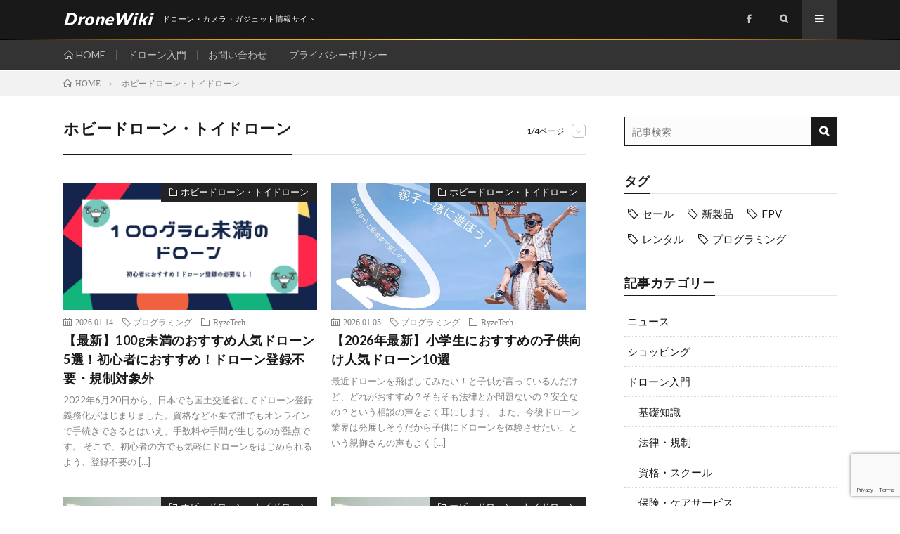

--- FILE ---
content_type: text/html; charset=UTF-8
request_url: https://drone-wiki.net/category/hobby-drone/
body_size: 15859
content:
<!DOCTYPE html>
<html lang="ja" prefix="og: http://ogp.me/ns#">
<head prefix="og: http://ogp.me/ns# fb: http://ogp.me/ns/fb# article: http://ogp.me/ns/article#">
<!-- wexal_pst_init.js does not exist -->
<!-- engagement_delay.js does not exist -->
<link rel="dns-prefetch" href="//www.googletagmanager.com/">
<link rel="preconnect" href="//www.googletagmanager.com/">
<link rel="dns-prefetch" href="//pagead2.googlesyndication.com/">
<link rel="dns-prefetch" href="//www23.a8.net/">
<link rel="dns-prefetch" href="//www17.a8.net/">
<link rel="dns-prefetch" href="//aml.valuecommerce.com/">
<link rel="dns-prefetch" href="//www.google.com/">
<link rel="dns-prefetch" href="//fonts.googleapis.com/">
<meta charset="UTF-8">
<link href="https://use.fontawesome.com/releases/v6.2.0/css/all.css" rel="stylesheet">
<meta name='robots' content='index, follow, max-image-preview:large, max-snippet:-1, max-video-preview:-1'><!-- This site is optimized with the Yoast SEO plugin v26.7 - https://yoast.com/wordpress/plugins/seo/ -->
<title>カテゴリー：ホビードローン・トイドローン | DroneWiki</title>
<link rel="canonical" href="https://drone-wiki.net/category/hobby-drone/">
<link rel="next" href="https://drone-wiki.net/category/hobby-drone/page/2/">
<meta property="og:locale" content="ja_JP">
<meta property="og:type" content="article">
<meta property="og:title" content="カテゴリー：ホビードローン・トイドローン | DroneWiki">
<meta property="og:url" content="https://drone-wiki.net/category/hobby-drone/">
<meta property="og:site_name" content="DroneWiki">
<meta name="twitter:card" content="summary_large_image">
<script type="application/ld+json" class="yoast-schema-graph">
{"@context":"https://schema.org","@graph":[{"@type":"CollectionPage","@id":"https://drone-wiki.net/category/hobby-drone/","url":"https://drone-wiki.net/category/hobby-drone/","name":"カテゴリー：ホビードローン・トイドローン | DroneWiki","isPartOf":{"@id":"https://drone-wiki.net/#website"},"primaryImageOfPage":{"@id":"https://drone-wiki.net/category/hobby-drone/#primaryimage"},"image":{"@id":"https://drone-wiki.net/category/hobby-drone/#primaryimage"},"thumbnailUrl":"https://drone-wiki.net/wp-content/uploads/2022/02/kogata-drone-2022re.png","breadcrumb":{"@id":"https://drone-wiki.net/category/hobby-drone/#breadcrumb"},"inLanguage":"ja"},{"@type":"ImageObject","inLanguage":"ja","@id":"https://drone-wiki.net/category/hobby-drone/#primaryimage","url":"https://drone-wiki.net/wp-content/uploads/2022/02/kogata-drone-2022re.png","contentUrl":"https://drone-wiki.net/wp-content/uploads/2022/02/kogata-drone-2022re.png","width":1200,"height":600},{"@type":"BreadcrumbList","@id":"https://drone-wiki.net/category/hobby-drone/#breadcrumb","itemListElement":[{"@type":"ListItem","position":1,"name":"ホーム","item":"https://drone-wiki.net/"},{"@type":"ListItem","position":2,"name":"ホビードローン・トイドローン"}]},{"@type":"WebSite","@id":"https://drone-wiki.net/#website","url":"https://drone-wiki.net/","name":"DroneWiki","description":"ドローン・カメラ・ガジェット情報サイト","publisher":{"@id":"https://drone-wiki.net/#organization"},"potentialAction":[{"@type":"SearchAction","target":{"@type":"EntryPoint","urlTemplate":"https://drone-wiki.net/?s={search_term_string}"},"query-input":{"@type":"PropertyValueSpecification","valueRequired":true,"valueName":"search_term_string"}}],"inLanguage":"ja"},{"@type":"Organization","@id":"https://drone-wiki.net/#organization","name":"9ball合同会社","url":"https://drone-wiki.net/","logo":{"@type":"ImageObject","inLanguage":"ja","@id":"https://drone-wiki.net/#/schema/logo/image/","url":"https://drone-wiki.net/wp-content/uploads/2021/07/9ball-llc.png","contentUrl":"https://drone-wiki.net/wp-content/uploads/2021/07/9ball-llc.png","width":800,"height":400,"caption":"9ball合同会社"},"image":{"@id":"https://drone-wiki.net/#/schema/logo/image/"}}]}
</script><!-- / Yoast SEO plugin. -->
<style id='wp-img-auto-sizes-contain-inline-css' type='text/css'>
img:is([sizes=auto i],[sizes^="auto," i]){contain-intrinsic-size:3000px 1500px}
/*# sourceURL=wp-img-auto-sizes-contain-inline-css */
</style>
<style id='wp-block-library-inline-css' type='text/css'>
:root{--wp-block-synced-color:#7a00df;--wp-block-synced-color--rgb:122,0,223;--wp-bound-block-color:var(--wp-block-synced-color);--wp-editor-canvas-background:#ddd;--wp-admin-theme-color:#007cba;--wp-admin-theme-color--rgb:0,124,186;--wp-admin-theme-color-darker-10:#006ba1;--wp-admin-theme-color-darker-10--rgb:0,107,160.5;--wp-admin-theme-color-darker-20:#005a87;--wp-admin-theme-color-darker-20--rgb:0,90,135;--wp-admin-border-width-focus:2px}@media (min-resolution:192dpi){:root{--wp-admin-border-width-focus:1.5px}}.wp-element-button{cursor:pointer}:root .has-very-light-gray-background-color{background-color:#eee}:root .has-very-dark-gray-background-color{background-color:#313131}:root .has-very-light-gray-color{color:#eee}:root .has-very-dark-gray-color{color:#313131}:root .has-vivid-green-cyan-to-vivid-cyan-blue-gradient-background{background:linear-gradient(135deg,#00d084,#0693e3)}:root .has-purple-crush-gradient-background{background:linear-gradient(135deg,#34e2e4,#4721fb 50%,#ab1dfe)}:root .has-hazy-dawn-gradient-background{background:linear-gradient(135deg,#faaca8,#dad0ec)}:root .has-subdued-olive-gradient-background{background:linear-gradient(135deg,#fafae1,#67a671)}:root .has-atomic-cream-gradient-background{background:linear-gradient(135deg,#fdd79a,#004a59)}:root .has-nightshade-gradient-background{background:linear-gradient(135deg,#330968,#31cdcf)}:root .has-midnight-gradient-background{background:linear-gradient(135deg,#020381,#2874fc)}:root{--wp--preset--font-size--normal:16px;--wp--preset--font-size--huge:42px}.has-regular-font-size{font-size:1em}.has-larger-font-size{font-size:2.625em}.has-normal-font-size{font-size:var(--wp--preset--font-size--normal)}.has-huge-font-size{font-size:var(--wp--preset--font-size--huge)}.has-text-align-center{text-align:center}.has-text-align-left{text-align:left}.has-text-align-right{text-align:right}.has-fit-text{white-space:nowrap!important}#end-resizable-editor-section{display:none}.aligncenter{clear:both}.items-justified-left{justify-content:flex-start}.items-justified-center{justify-content:center}.items-justified-right{justify-content:flex-end}.items-justified-space-between{justify-content:space-between}.screen-reader-text{border:0;clip-path:inset(50%);height:1px;margin:-1px;overflow:hidden;padding:0;position:absolute;width:1px;word-wrap:normal!important}.screen-reader-text:focus{background-color:#ddd;clip-path:none;color:#444;display:block;font-size:1em;height:auto;left:5px;line-height:normal;padding:15px 23px 14px;text-decoration:none;top:5px;width:auto;z-index:100000}html :where(.has-border-color){border-style:solid}html :where([style*=border-top-color]){border-top-style:solid}html :where([style*=border-right-color]){border-right-style:solid}html :where([style*=border-bottom-color]){border-bottom-style:solid}html :where([style*=border-left-color]){border-left-style:solid}html :where([style*=border-width]){border-style:solid}html :where([style*=border-top-width]){border-top-style:solid}html :where([style*=border-right-width]){border-right-style:solid}html :where([style*=border-bottom-width]){border-bottom-style:solid}html :where([style*=border-left-width]){border-left-style:solid}html :where(img[class*=wp-image-]){height:auto;max-width:100%}:where(figure){margin:0 0 1em}html :where(.is-position-sticky){--wp-admin--admin-bar--position-offset:var(--wp-admin--admin-bar--height,0px)}@media screen and (max-width:600px){html :where(.is-position-sticky){--wp-admin--admin-bar--position-offset:0px}}

/*# sourceURL=wp-block-library-inline-css */
</style>
<style id='wp-block-heading-inline-css' type='text/css'>
h1:where(.wp-block-heading).has-background,h2:where(.wp-block-heading).has-background,h3:where(.wp-block-heading).has-background,h4:where(.wp-block-heading).has-background,h5:where(.wp-block-heading).has-background,h6:where(.wp-block-heading).has-background{padding:1.25em 2.375em}h1.has-text-align-left[style*=writing-mode]:where([style*=vertical-lr]),h1.has-text-align-right[style*=writing-mode]:where([style*=vertical-rl]),h2.has-text-align-left[style*=writing-mode]:where([style*=vertical-lr]),h2.has-text-align-right[style*=writing-mode]:where([style*=vertical-rl]),h3.has-text-align-left[style*=writing-mode]:where([style*=vertical-lr]),h3.has-text-align-right[style*=writing-mode]:where([style*=vertical-rl]),h4.has-text-align-left[style*=writing-mode]:where([style*=vertical-lr]),h4.has-text-align-right[style*=writing-mode]:where([style*=vertical-rl]),h5.has-text-align-left[style*=writing-mode]:where([style*=vertical-lr]),h5.has-text-align-right[style*=writing-mode]:where([style*=vertical-rl]),h6.has-text-align-left[style*=writing-mode]:where([style*=vertical-lr]),h6.has-text-align-right[style*=writing-mode]:where([style*=vertical-rl]){rotate:180deg}
/*# sourceURL=https://drone-wiki.net/wp-includes/blocks/heading/style.min.css */
</style>
<style id='wp-block-paragraph-inline-css' type='text/css'>
.is-small-text{font-size:.875em}.is-regular-text{font-size:1em}.is-large-text{font-size:2.25em}.is-larger-text{font-size:3em}.has-drop-cap:not(:focus):first-letter{float:left;font-size:8.4em;font-style:normal;font-weight:100;line-height:.68;margin:.05em .1em 0 0;text-transform:uppercase}body.rtl .has-drop-cap:not(:focus):first-letter{float:none;margin-left:.1em}p.has-drop-cap.has-background{overflow:hidden}:root :where(p.has-background){padding:1.25em 2.375em}:where(p.has-text-color:not(.has-link-color)) a{color:inherit}p.has-text-align-left[style*="writing-mode:vertical-lr"],p.has-text-align-right[style*="writing-mode:vertical-rl"]{rotate:180deg}
/*# sourceURL=https://drone-wiki.net/wp-includes/blocks/paragraph/style.min.css */
</style>
<style id='wp-block-table-inline-css' type='text/css'>
.wp-block-table{overflow-x:auto}.wp-block-table table{border-collapse:collapse;width:100%}.wp-block-table thead{border-bottom:3px solid}.wp-block-table tfoot{border-top:3px solid}.wp-block-table td,.wp-block-table th{border:1px solid;padding:.5em}.wp-block-table .has-fixed-layout{table-layout:fixed;width:100%}.wp-block-table .has-fixed-layout td,.wp-block-table .has-fixed-layout th{word-break:break-word}.wp-block-table.aligncenter,.wp-block-table.alignleft,.wp-block-table.alignright{display:table;width:auto}.wp-block-table.aligncenter td,.wp-block-table.aligncenter th,.wp-block-table.alignleft td,.wp-block-table.alignleft th,.wp-block-table.alignright td,.wp-block-table.alignright th{word-break:break-word}.wp-block-table .has-subtle-light-gray-background-color{background-color:#f3f4f5}.wp-block-table .has-subtle-pale-green-background-color{background-color:#e9fbe5}.wp-block-table .has-subtle-pale-blue-background-color{background-color:#e7f5fe}.wp-block-table .has-subtle-pale-pink-background-color{background-color:#fcf0ef}.wp-block-table.is-style-stripes{background-color:initial;border-collapse:inherit;border-spacing:0}.wp-block-table.is-style-stripes tbody tr:nth-child(odd){background-color:#f0f0f0}.wp-block-table.is-style-stripes.has-subtle-light-gray-background-color tbody tr:nth-child(odd){background-color:#f3f4f5}.wp-block-table.is-style-stripes.has-subtle-pale-green-background-color tbody tr:nth-child(odd){background-color:#e9fbe5}.wp-block-table.is-style-stripes.has-subtle-pale-blue-background-color tbody tr:nth-child(odd){background-color:#e7f5fe}.wp-block-table.is-style-stripes.has-subtle-pale-pink-background-color tbody tr:nth-child(odd){background-color:#fcf0ef}.wp-block-table.is-style-stripes td,.wp-block-table.is-style-stripes th{border-color:#0000}.wp-block-table.is-style-stripes{border-bottom:1px solid #f0f0f0}.wp-block-table .has-border-color td,.wp-block-table .has-border-color th,.wp-block-table .has-border-color tr,.wp-block-table .has-border-color>*{border-color:inherit}.wp-block-table table[style*=border-top-color] tr:first-child,.wp-block-table table[style*=border-top-color] tr:first-child td,.wp-block-table table[style*=border-top-color] tr:first-child th,.wp-block-table table[style*=border-top-color]>*,.wp-block-table table[style*=border-top-color]>* td,.wp-block-table table[style*=border-top-color]>* th{border-top-color:inherit}.wp-block-table table[style*=border-top-color] tr:not(:first-child){border-top-color:initial}.wp-block-table table[style*=border-right-color] td:last-child,.wp-block-table table[style*=border-right-color] th,.wp-block-table table[style*=border-right-color] tr,.wp-block-table table[style*=border-right-color]>*{border-right-color:inherit}.wp-block-table table[style*=border-bottom-color] tr:last-child,.wp-block-table table[style*=border-bottom-color] tr:last-child td,.wp-block-table table[style*=border-bottom-color] tr:last-child th,.wp-block-table table[style*=border-bottom-color]>*,.wp-block-table table[style*=border-bottom-color]>* td,.wp-block-table table[style*=border-bottom-color]>* th{border-bottom-color:inherit}.wp-block-table table[style*=border-bottom-color] tr:not(:last-child){border-bottom-color:initial}.wp-block-table table[style*=border-left-color] td:first-child,.wp-block-table table[style*=border-left-color] th,.wp-block-table table[style*=border-left-color] tr,.wp-block-table table[style*=border-left-color]>*{border-left-color:inherit}.wp-block-table table[style*=border-style] td,.wp-block-table table[style*=border-style] th,.wp-block-table table[style*=border-style] tr,.wp-block-table table[style*=border-style]>*{border-style:inherit}.wp-block-table table[style*=border-width] td,.wp-block-table table[style*=border-width] th,.wp-block-table table[style*=border-width] tr,.wp-block-table table[style*=border-width]>*{border-style:inherit;border-width:inherit}
/*# sourceURL=https://drone-wiki.net/wp-includes/blocks/table/style.min.css */
</style>
<style id='global-styles-inline-css' type='text/css'>
:root{--wp--preset--aspect-ratio--square: 1;--wp--preset--aspect-ratio--4-3: 4/3;--wp--preset--aspect-ratio--3-4: 3/4;--wp--preset--aspect-ratio--3-2: 3/2;--wp--preset--aspect-ratio--2-3: 2/3;--wp--preset--aspect-ratio--16-9: 16/9;--wp--preset--aspect-ratio--9-16: 9/16;--wp--preset--color--black: #000000;--wp--preset--color--cyan-bluish-gray: #abb8c3;--wp--preset--color--white: #ffffff;--wp--preset--color--pale-pink: #f78da7;--wp--preset--color--vivid-red: #cf2e2e;--wp--preset--color--luminous-vivid-orange: #ff6900;--wp--preset--color--luminous-vivid-amber: #fcb900;--wp--preset--color--light-green-cyan: #7bdcb5;--wp--preset--color--vivid-green-cyan: #00d084;--wp--preset--color--pale-cyan-blue: #8ed1fc;--wp--preset--color--vivid-cyan-blue: #0693e3;--wp--preset--color--vivid-purple: #9b51e0;--wp--preset--gradient--vivid-cyan-blue-to-vivid-purple: linear-gradient(135deg,rgb(6,147,227) 0%,rgb(155,81,224) 100%);--wp--preset--gradient--light-green-cyan-to-vivid-green-cyan: linear-gradient(135deg,rgb(122,220,180) 0%,rgb(0,208,130) 100%);--wp--preset--gradient--luminous-vivid-amber-to-luminous-vivid-orange: linear-gradient(135deg,rgb(252,185,0) 0%,rgb(255,105,0) 100%);--wp--preset--gradient--luminous-vivid-orange-to-vivid-red: linear-gradient(135deg,rgb(255,105,0) 0%,rgb(207,46,46) 100%);--wp--preset--gradient--very-light-gray-to-cyan-bluish-gray: linear-gradient(135deg,rgb(238,238,238) 0%,rgb(169,184,195) 100%);--wp--preset--gradient--cool-to-warm-spectrum: linear-gradient(135deg,rgb(74,234,220) 0%,rgb(151,120,209) 20%,rgb(207,42,186) 40%,rgb(238,44,130) 60%,rgb(251,105,98) 80%,rgb(254,248,76) 100%);--wp--preset--gradient--blush-light-purple: linear-gradient(135deg,rgb(255,206,236) 0%,rgb(152,150,240) 100%);--wp--preset--gradient--blush-bordeaux: linear-gradient(135deg,rgb(254,205,165) 0%,rgb(254,45,45) 50%,rgb(107,0,62) 100%);--wp--preset--gradient--luminous-dusk: linear-gradient(135deg,rgb(255,203,112) 0%,rgb(199,81,192) 50%,rgb(65,88,208) 100%);--wp--preset--gradient--pale-ocean: linear-gradient(135deg,rgb(255,245,203) 0%,rgb(182,227,212) 50%,rgb(51,167,181) 100%);--wp--preset--gradient--electric-grass: linear-gradient(135deg,rgb(202,248,128) 0%,rgb(113,206,126) 100%);--wp--preset--gradient--midnight: linear-gradient(135deg,rgb(2,3,129) 0%,rgb(40,116,252) 100%);--wp--preset--font-size--small: 13px;--wp--preset--font-size--medium: 20px;--wp--preset--font-size--large: 36px;--wp--preset--font-size--x-large: 42px;--wp--preset--spacing--20: 0.44rem;--wp--preset--spacing--30: 0.67rem;--wp--preset--spacing--40: 1rem;--wp--preset--spacing--50: 1.5rem;--wp--preset--spacing--60: 2.25rem;--wp--preset--spacing--70: 3.38rem;--wp--preset--spacing--80: 5.06rem;--wp--preset--shadow--natural: 6px 6px 9px rgba(0, 0, 0, 0.2);--wp--preset--shadow--deep: 12px 12px 50px rgba(0, 0, 0, 0.4);--wp--preset--shadow--sharp: 6px 6px 0px rgba(0, 0, 0, 0.2);--wp--preset--shadow--outlined: 6px 6px 0px -3px rgb(255, 255, 255), 6px 6px rgb(0, 0, 0);--wp--preset--shadow--crisp: 6px 6px 0px rgb(0, 0, 0);}:where(.is-layout-flex){gap: 0.5em;}:where(.is-layout-grid){gap: 0.5em;}body .is-layout-flex{display: flex;}.is-layout-flex{flex-wrap: wrap;align-items: center;}.is-layout-flex > :is(*, div){margin: 0;}body .is-layout-grid{display: grid;}.is-layout-grid > :is(*, div){margin: 0;}:where(.wp-block-columns.is-layout-flex){gap: 2em;}:where(.wp-block-columns.is-layout-grid){gap: 2em;}:where(.wp-block-post-template.is-layout-flex){gap: 1.25em;}:where(.wp-block-post-template.is-layout-grid){gap: 1.25em;}.has-black-color{color: var(--wp--preset--color--black) !important;}.has-cyan-bluish-gray-color{color: var(--wp--preset--color--cyan-bluish-gray) !important;}.has-white-color{color: var(--wp--preset--color--white) !important;}.has-pale-pink-color{color: var(--wp--preset--color--pale-pink) !important;}.has-vivid-red-color{color: var(--wp--preset--color--vivid-red) !important;}.has-luminous-vivid-orange-color{color: var(--wp--preset--color--luminous-vivid-orange) !important;}.has-luminous-vivid-amber-color{color: var(--wp--preset--color--luminous-vivid-amber) !important;}.has-light-green-cyan-color{color: var(--wp--preset--color--light-green-cyan) !important;}.has-vivid-green-cyan-color{color: var(--wp--preset--color--vivid-green-cyan) !important;}.has-pale-cyan-blue-color{color: var(--wp--preset--color--pale-cyan-blue) !important;}.has-vivid-cyan-blue-color{color: var(--wp--preset--color--vivid-cyan-blue) !important;}.has-vivid-purple-color{color: var(--wp--preset--color--vivid-purple) !important;}.has-black-background-color{background-color: var(--wp--preset--color--black) !important;}.has-cyan-bluish-gray-background-color{background-color: var(--wp--preset--color--cyan-bluish-gray) !important;}.has-white-background-color{background-color: var(--wp--preset--color--white) !important;}.has-pale-pink-background-color{background-color: var(--wp--preset--color--pale-pink) !important;}.has-vivid-red-background-color{background-color: var(--wp--preset--color--vivid-red) !important;}.has-luminous-vivid-orange-background-color{background-color: var(--wp--preset--color--luminous-vivid-orange) !important;}.has-luminous-vivid-amber-background-color{background-color: var(--wp--preset--color--luminous-vivid-amber) !important;}.has-light-green-cyan-background-color{background-color: var(--wp--preset--color--light-green-cyan) !important;}.has-vivid-green-cyan-background-color{background-color: var(--wp--preset--color--vivid-green-cyan) !important;}.has-pale-cyan-blue-background-color{background-color: var(--wp--preset--color--pale-cyan-blue) !important;}.has-vivid-cyan-blue-background-color{background-color: var(--wp--preset--color--vivid-cyan-blue) !important;}.has-vivid-purple-background-color{background-color: var(--wp--preset--color--vivid-purple) !important;}.has-black-border-color{border-color: var(--wp--preset--color--black) !important;}.has-cyan-bluish-gray-border-color{border-color: var(--wp--preset--color--cyan-bluish-gray) !important;}.has-white-border-color{border-color: var(--wp--preset--color--white) !important;}.has-pale-pink-border-color{border-color: var(--wp--preset--color--pale-pink) !important;}.has-vivid-red-border-color{border-color: var(--wp--preset--color--vivid-red) !important;}.has-luminous-vivid-orange-border-color{border-color: var(--wp--preset--color--luminous-vivid-orange) !important;}.has-luminous-vivid-amber-border-color{border-color: var(--wp--preset--color--luminous-vivid-amber) !important;}.has-light-green-cyan-border-color{border-color: var(--wp--preset--color--light-green-cyan) !important;}.has-vivid-green-cyan-border-color{border-color: var(--wp--preset--color--vivid-green-cyan) !important;}.has-pale-cyan-blue-border-color{border-color: var(--wp--preset--color--pale-cyan-blue) !important;}.has-vivid-cyan-blue-border-color{border-color: var(--wp--preset--color--vivid-cyan-blue) !important;}.has-vivid-purple-border-color{border-color: var(--wp--preset--color--vivid-purple) !important;}.has-vivid-cyan-blue-to-vivid-purple-gradient-background{background: var(--wp--preset--gradient--vivid-cyan-blue-to-vivid-purple) !important;}.has-light-green-cyan-to-vivid-green-cyan-gradient-background{background: var(--wp--preset--gradient--light-green-cyan-to-vivid-green-cyan) !important;}.has-luminous-vivid-amber-to-luminous-vivid-orange-gradient-background{background: var(--wp--preset--gradient--luminous-vivid-amber-to-luminous-vivid-orange) !important;}.has-luminous-vivid-orange-to-vivid-red-gradient-background{background: var(--wp--preset--gradient--luminous-vivid-orange-to-vivid-red) !important;}.has-very-light-gray-to-cyan-bluish-gray-gradient-background{background: var(--wp--preset--gradient--very-light-gray-to-cyan-bluish-gray) !important;}.has-cool-to-warm-spectrum-gradient-background{background: var(--wp--preset--gradient--cool-to-warm-spectrum) !important;}.has-blush-light-purple-gradient-background{background: var(--wp--preset--gradient--blush-light-purple) !important;}.has-blush-bordeaux-gradient-background{background: var(--wp--preset--gradient--blush-bordeaux) !important;}.has-luminous-dusk-gradient-background{background: var(--wp--preset--gradient--luminous-dusk) !important;}.has-pale-ocean-gradient-background{background: var(--wp--preset--gradient--pale-ocean) !important;}.has-electric-grass-gradient-background{background: var(--wp--preset--gradient--electric-grass) !important;}.has-midnight-gradient-background{background: var(--wp--preset--gradient--midnight) !important;}.has-small-font-size{font-size: var(--wp--preset--font-size--small) !important;}.has-medium-font-size{font-size: var(--wp--preset--font-size--medium) !important;}.has-large-font-size{font-size: var(--wp--preset--font-size--large) !important;}.has-x-large-font-size{font-size: var(--wp--preset--font-size--x-large) !important;}
/*# sourceURL=global-styles-inline-css */
</style>
<style id='classic-theme-styles-inline-css' type='text/css'>
/*! This file is auto-generated */
.wp-block-button__link{color:#fff;background-color:#32373c;border-radius:9999px;box-shadow:none;text-decoration:none;padding:calc(.667em + 2px) calc(1.333em + 2px);font-size:1.125em}.wp-block-file__button{background:#32373c;color:#fff;text-decoration:none}
/*# sourceURL=/wp-includes/css/classic-themes.min.css */
</style>
<script type="text/javascript" src="https://drone-wiki.net/wp-includes/js/jquery/jquery.min.js?ver=3.7.1" id="jquery-core-js"></script>
<script type="text/javascript" src="https://drone-wiki.net/wp-includes/js/jquery/jquery-migrate.min.js?ver=3.4.1" id="jquery-migrate-js"></script>
<script type="text/javascript" src="https://drone-wiki.net/wp-content/plugins/yyi-rinker/js/event-tracking.js?v=1.11.1" id="yyi_rinker_event_tracking_script-js"></script>
<script type="text/javascript" src="https://drone-wiki.net/wp-content/themes/lionmedia-child/custom.js?ver=6.9" id="custom-js"></script>
<link rel="https://api.w.org/" href="https://drone-wiki.net/wp-json/">
<link rel="alternate" title="JSON" type="application/json" href="https://drone-wiki.net/wp-json/wp/v2/categories/1033">
<style>
body[class*="copia-microcopy"] .wpap-tpl-with-detail .wpap-image img {min-height: 140px;object-fit: contain;}body[class*="copia-microcopy"] p.wpap-link {    margin-top: 0;}body[class*="copia-microcopy"] .wpap-link a {    position: relative;    margin-top: 8px;    text-align: center;}body[class*="copia-microcopy"] .wpap-tpl-with-detail .wpap-link {    display: block;}body[class*="copia-microcopy"] .wpap-tpl-with-detail .wpap-link a {    width: 34.5%;}body[class*="copia-microcopy"] .wpap-tpl-with-image-text-h .wpap-link a {    width: 35%;}body[class*="copia-microcopy"] .wpap-tpl-with-image-text-v .wpap-link a {    width: 30%;}.copia-microcopy-amazon .wpap-link-amazon:before {    color: #f89400;}.copia-microcopy-rakuten a.wpap-link-rakuten:before {    color: #be0000;}.copia-microcopy-yahoo a.wpap-link-yahoo:before {    color: #d14615;}body[class*="copia-microcopy"] .wpap-link a:before {    position: absolute;    top: -17px;    left: 0;    width: 100%;    height: 17px;    font-weight: 600;    font-size: 11px;}.copia-microcopy-amazon .wpap-link a.wpap-link-amazon,.copia-microcopy-rakuten .wpap-link a.wpap-link-rakuten,.copia-microcopy-yahoo .wpap-link a.wpap-link-yahoo {    margin-top: 22px;}@media screen and (max-width: 767px){    body[class*="copia-microcopy"] .wpap-tpl p.wpap-link {        flex-direction: column;    }    body[class*="copia-microcopy"] .wpap-tpl p.wpap-link a {        width: 100%;        box-sizing: border-box;    }    body[class*="copia-microcopy"] .wpap-tpl-with-image-text-h .wpap-link a {        margin-bottom: 0;    }}
</style>
<script type="text/javascript" language="javascript">
    var vc_pid = "885847151";
</script>
<script type="text/javascript" src="//aml.valuecommerce.com/vcdal.js" async></script>
<style>
.yyi-rinker-img-s .yyi-rinker-image {width: 56px;min-width: 56px;margin:auto;}.yyi-rinker-img-m .yyi-rinker-image {width: 175px;min-width: 175px;margin:auto;}.yyi-rinker-img-l .yyi-rinker-image {width: 200px;min-width: 200px;margin:auto;}.yyi-rinker-img-s .yyi-rinker-image img.yyi-rinker-main-img {width: auto;max-height: 56px;}.yyi-rinker-img-m .yyi-rinker-image img.yyi-rinker-main-img {width: auto;max-height: 170px;}.yyi-rinker-img-l .yyi-rinker-image img.yyi-rinker-main-img {width: auto;max-height: 200px;}div.yyi-rinker-contents ul li:before {background-color: transparent!important;}div.yyi-rinker-contents div.yyi-rinker-box ul.yyi-rinker-links li {    list-style: none;    padding-left: 0;}div.yyi-rinker-contents ul.yyi-rinker-links {border: none;}div.yyi-rinker-contents ul.yyi-rinker-links li a {text-decoration: none;}div.yyi-rinker-contents {    margin: 2em 0;}div.yyi-rinker-contents div.yyi-rinker-box {    display: flex;    padding: 26px 26px 0;    border: 3px solid #f5f5f5;    box-sizing: border-box;}@media (min-width: 768px) {    div.yyi-rinker-contents div.yyi-rinker-box {        padding: 26px 26px 0;    }}@media (max-width: 767px) {    div.yyi-rinker-contents div.yyi-rinker-box {        flex-direction: column;        padding: 26px 14px 0;    }}div.yyi-rinker-box div.yyi-rinker-image {    display: flex;    flex: none;    justify-content: center;}div.yyi-rinker-box div.yyi-rinker-image a {    display: inline-block;    height: fit-content;    margin-bottom: 26px;}div.yyi-rinker-image img.yyi-rinker-main-img {    display: block;    max-width: 100%;    height: auto;}div.yyi-rinker-img-s img.yyi-rinker-main-img {    width: 56px;}div.yyi-rinker-img-m img.yyi-rinker-main-img {    width: 120px;}div.yyi-rinker-img-l img.yyi-rinker-main-img {    width: 200px;}div.yyi-rinker-box div.yyi-rinker-info {    display: flex;    width: 100%;    flex-direction: column;}@media (min-width: 768px) {    div.yyi-rinker-box div.yyi-rinker-info {        padding-left: 26px;    }}@media (max-width: 767px) {    div.yyi-rinker-box div.yyi-rinker-info {        text-align: center;    }}div.yyi-rinker-info div.yyi-rinker-title a {    color: #333;    font-weight: 600;    font-size: 18px;    text-decoration: none;}div.yyi-rinker-info div.yyi-rinker-detail {    display: flex;    flex-direction: column;    padding: 8px 0 12px;}div.yyi-rinker-detail div:not(:last-child) {    padding-bottom: 8px;}div.yyi-rinker-detail div.credit-box {    font-size: 12px;}div.yyi-rinker-detail div.credit-box a {    text-decoration: underline;}div.yyi-rinker-detail div.brand,div.yyi-rinker-detail div.price-box {    font-size: 14px;}@media (max-width: 767px) {    div.price-box span.price {        display: block;    }}div.yyi-rinker-info div.free-text {    order: 2;    padding-top: 8px;    font-size: 16px;}div.yyi-rinker-info ul.yyi-rinker-links {    display: flex;    flex-wrap: wrap;    margin: 0 0 14px;    padding: 0;    list-style-type: none;}div.yyi-rinker-info ul.yyi-rinker-links li {    display: inherit;    flex-direction: column;    align-self: flex-end;    text-align: center;}@media (min-width: 768px) {    div.yyi-rinker-info ul.yyi-rinker-links li:not(:last-child){        margin-right: 8px;    }    div.yyi-rinker-info ul.yyi-rinker-links li {        margin-bottom: 12px;    }}@media (max-width: 767px) {    div.yyi-rinker-info ul.yyi-rinker-links li {        width: 100%;        margin-bottom: 10px;    }}ul.yyi-rinker-links li.amazonkindlelink a {    background-color: #37475a;}ul.yyi-rinker-links li.amazonlink a {    background-color: #f9bf51;}ul.yyi-rinker-links li.rakutenlink a {    background-color: #d53a3a;}ul.yyi-rinker-links li.yahoolink a {    background-color: #76c2f3;}ul.yyi-rinker-links li.freelink1 a {    background-color: #5db49f;}ul.yyi-rinker-links li.freelink2 a {    background-color: #7e77c1;}ul.yyi-rinker-links li.freelink3 a {    background-color: #3974be;}ul.yyi-rinker-links li.freelink4 a {    background-color: #333;}ul.yyi-rinker-links a.yyi-rinker-link {    display: flex;    position: relative;    width: 100%;    min-height: 38px;    overflow-x: hidden;    flex-wrap: wrap-reverse;    justify-content: center;    align-items: center;    border-radius: 2px;    box-shadow: 0 1px 6px 0 rgba(0,0,0,0.12);    color: #fff;    font-weight: 600;    font-size: 14px;    white-space: nowrap;    transition: 0.3s ease-out;    box-sizing: border-box;}ul.yyi-rinker-links a.yyi-rinker-link:after {    position: absolute;    top: calc(50% - 3px);    right: 12px;    width: 6px;    height: 6px;    border-top: 2px solid;    border-right: 2px solid;    content: "";    transform: rotate(45deg);    box-sizing: border-box;}ul.yyi-rinker-links a.yyi-rinker-link:hover {    box-shadow: 0 4px 6px 2px rgba(0,0,0,0.12);    transform: translateY(-2px);}@media (min-width: 768px) {    ul.yyi-rinker-links a.yyi-rinker-link {        padding: 6px 24px;    }}@media (max-width: 767px) {    ul.yyi-rinker-links a.yyi-rinker-link {        padding: 10px 24px;    }}
</style>
<style>
.yyi-rinker-images {
    display: flex;
    justify-content: center;
    align-items: center;
    position: relative;

}
div.yyi-rinker-image img.yyi-rinker-main-img.hidden {
    display: none;
}

.yyi-rinker-images-arrow {
    cursor: pointer;
    position: absolute;
    top: 50%;
    display: block;
    margin-top: -11px;
    opacity: 0.6;
    width: 22px;
}

.yyi-rinker-images-arrow-left{
    left: -10px;
}
.yyi-rinker-images-arrow-right{
    right: -10px;
}

.yyi-rinker-images-arrow-left.hidden {
    display: none;
}

.yyi-rinker-images-arrow-right.hidden {
    display: none;
}
div.yyi-rinker-contents.yyi-rinker-design-tate  div.yyi-rinker-box{
    flex-direction: column;
}

div.yyi-rinker-contents.yyi-rinker-design-slim div.yyi-rinker-box .yyi-rinker-links {
    flex-direction: column;
}

div.yyi-rinker-contents.yyi-rinker-design-slim div.yyi-rinker-info {
    width: 100%;
}

div.yyi-rinker-contents.yyi-rinker-design-slim .yyi-rinker-title {
    text-align: center;
}

div.yyi-rinker-contents.yyi-rinker-design-slim .yyi-rinker-links {
    text-align: center;
}
div.yyi-rinker-contents.yyi-rinker-design-slim .yyi-rinker-image {
    margin: auto;
}

div.yyi-rinker-contents.yyi-rinker-design-slim div.yyi-rinker-info ul.yyi-rinker-links li {
        align-self: stretch;
}
div.yyi-rinker-contents.yyi-rinker-design-slim div.yyi-rinker-box div.yyi-rinker-info {
        padding: 0;
}
div.yyi-rinker-contents.yyi-rinker-design-slim div.yyi-rinker-box {
        flex-direction: column;
        padding: 14px 5px 0;
}

.yyi-rinker-design-slim div.yyi-rinker-box div.yyi-rinker-info {
        text-align: center;
}

.yyi-rinker-design-slim div.price-box span.price {
        display: block;
}

div.yyi-rinker-contents.yyi-rinker-design-slim div.yyi-rinker-info div.yyi-rinker-title a{
        font-size:16px;
}

div.yyi-rinker-contents.yyi-rinker-design-slim ul.yyi-rinker-links li.amazonkindlelink:before,  div.yyi-rinker-contents.yyi-rinker-design-slim ul.yyi-rinker-links li.amazonlink:before,  div.yyi-rinker-contents.yyi-rinker-design-slim ul.yyi-rinker-links li.rakutenlink:before, div.yyi-rinker-contents.yyi-rinker-design-slim ul.yyi-rinker-links li.yahoolink:before, div.yyi-rinker-contents.yyi-rinker-design-slim ul.yyi-rinker-links li.mercarilink:before {
        font-size:12px;
}

div.yyi-rinker-contents.yyi-rinker-design-slim ul.yyi-rinker-links li a {
        font-size: 13px;
}
.entry-content ul.yyi-rinker-links li {
        padding: 0;
}

div.yyi-rinker-contents .yyi-rinker-attention.attention_desing_right_ribbon {
    width: 89px;
    height: 91px;
    position: absolute;
    top: -1px;
    right: -1px;
    left: auto;
    overflow: hidden;
}

div.yyi-rinker-contents .yyi-rinker-attention.attention_desing_right_ribbon span {
    display: inline-block;
    width: 146px;
    position: absolute;
    padding: 4px 0;
    left: -13px;
    top: 12px;
    text-align: center;
    font-size: 12px;
    line-height: 24px;
    -webkit-transform: rotate(45deg);
    transform: rotate(45deg);
    box-shadow: 0 1px 3px rgba(0, 0, 0, 0.2);
}

div.yyi-rinker-contents .yyi-rinker-attention.attention_desing_right_ribbon {
    background: none;
}
.yyi-rinker-attention.attention_desing_right_ribbon .yyi-rinker-attention-after,
.yyi-rinker-attention.attention_desing_right_ribbon .yyi-rinker-attention-before{
display:none;
}
div.yyi-rinker-use-right_ribbon div.yyi-rinker-title {
    margin-right: 2rem;
}

ul.yyi-rinker-links li.mercarilink a {
    background-color: #ff0211;
}
.yyi-rinker-design-slim div.yyi-rinker-info ul.yyi-rinker-links li {
        width: 100%;
        margin-bottom: 10px;
}
 .yyi-rinker-design-slim ul.yyi-rinker-links a.yyi-rinker-link {
        padding: 10px 24px;
}

/** ver1.9.2 以降追加 **/
.yyi-rinker-contents .yyi-rinker-info {
    padding-left: 10px;
}
.yyi-rinker-img-s .yyi-rinker-image .yyi-rinker-images img{
    max-height: 75px;
}
.yyi-rinker-img-m .yyi-rinker-image .yyi-rinker-images img{
    max-height: 175px;
}
.yyi-rinker-img-l .yyi-rinker-image .yyi-rinker-images img{
    max-height: 200px;
}
div.yyi-rinker-contents div.yyi-rinker-image {
    flex-direction: column;
    align-items: center;
}
div.yyi-rinker-contents ul.yyi-rinker-thumbnails {
    display: flex;
    flex-direction: row;
    flex-wrap : wrap;
    list-style: none;
    border:none;
    padding: 0;
    margin: 5px 0;
}
div.yyi-rinker-contents ul.yyi-rinker-thumbnails li{
    cursor: pointer;
    height: 32px;
    text-align: center;
    vertical-align: middle;
    width: 32px;
    border:none;
    padding: 0;
    margin: 0;
    box-sizing: content-box;
}
div.yyi-rinker-contents ul.yyi-rinker-thumbnails li img {
    vertical-align: middle;
}

div.yyi-rinker-contents ul.yyi-rinker-thumbnails li {
    border: 1px solid #fff;
}
div.yyi-rinker-contents ul.yyi-rinker-thumbnails li.thumb-active {
    border: 1px solid #eee;
}

/* ここから　mini */
div.yyi-rinker-contents.yyi-rinker-design-mini {
    border: none;
    box-shadow: none;
    background-color: transparent;
}

/* ボタン非表示 */
.yyi-rinker-design-mini div.yyi-rinker-info ul.yyi-rinker-links,
.yyi-rinker-design-mini div.yyi-rinker-info .brand,
.yyi-rinker-design-mini div.yyi-rinker-info .price-box {
    display: none;
}

div.yyi-rinker-contents.yyi-rinker-design-mini .credit-box{
    text-align: right;
}

div.yyi-rinker-contents.yyi-rinker-design-mini div.yyi-rinker-info {
    width:100%;
}
.yyi-rinker-design-mini div.yyi-rinker-info div.yyi-rinker-title {
    line-height: 1.2;
    min-height: 2.4em;
    margin-bottom: 0;
}
.yyi-rinker-design-mini div.yyi-rinker-info div.yyi-rinker-title a {
    font-size: 12px;
    text-decoration: none;
    text-decoration: underline;
}
div.yyi-rinker-contents.yyi-rinker-design-mini {
    position: relative;
    max-width: 100%;
    border: none;
    border-radius: 12px;
    box-shadow: 0 1px 6px rgb(0 0 0 / 12%);
    background-color: #fff;
}

div.yyi-rinker-contents.yyi-rinker-design-mini div.yyi-rinker-box {
    border: none;
}

.yyi-rinker-design-mini div.yyi-rinker-image {
    width: 60px;
    min-width: 60px;

}
div.yyi-rinker-design-mini div.yyi-rinker-image img.yyi-rinker-main-img{
    max-height: 3.6em;
}
.yyi-rinker-design-mini div.yyi-rinker-detail div.credit-box {
    font-size: 10px;
}
.yyi-rinker-design-mini div.yyi-rinker-detail div.brand,
.yyi-rinker-design-mini div.yyi-rinker-detail div.price-box {
    font-size: 10px;
}
.yyi-rinker-design-mini div.yyi-rinker-info div.yyi-rinker-detail {
    padding: 0;
}
.yyi-rinker-design-mini div.yyi-rinker-detail div:not(:last-child) {
    padding-bottom: 0;
}
.yyi-rinker-design-mini div.yyi-rinker-box div.yyi-rinker-image a {
    margin-bottom: 16px;
}
@media (min-width: 768px){
    div.yyi-rinker-contents.yyi-rinker-design-mini div.yyi-rinker-box {
        padding: 12px;
    }
    .yyi-rinker-design-mini div.yyi-rinker-box div.yyi-rinker-info {
        justify-content: center;
        padding-left: 24px;
    }
}
@media (max-width: 767px){
    div.yyi-rinker-contents.yyi-rinker-design-mini {
        max-width:100%;
    }
    div.yyi-rinker-contents.yyi-rinker-design-mini div.yyi-rinker-box {
        flex-direction: row;
        padding: 12px;
    }
    .yyi-rinker-design-mini div.yyi-rinker-box div.yyi-rinker-info {
        justify-content: center;
        margin-bottom: 16px;
        padding-left: 16px;
        text-align: left;
    }
}
/* 1.9.5以降 */
div.yyi-rinker-contents {
    position: relative;
    overflow: visible;
}
div.yyi-rinker-contents .yyi-rinker-attention {
    display: inline;
    line-height: 30px;
    position: absolute;
    top: -10px;
    left: -9px;
    min-width: 60px;
    padding: 0;
    height: 30px;
    text-align: center;
    font-weight: 600;
    color: #ffffff;
    background: #fea724;
    z-index: 10;
}

div.yyi-rinker-contents .yyi-rinker-attention span{
    padding: 0 15px;
}

.yyi-rinker-attention-before, .yyi-rinker-attention-after {
        display: inline;
    position: absolute;
    content: '';
}

.yyi-rinker-attention-before {
    bottom: -8px;
    left: 0.1px;
    width: 0;
    height: 0;
    border-top: 9px solid;
    border-top-color: inherit;
    border-left: 9px solid transparent;
    z-index: 1;
}

.yyi-rinker-attention-after {
    top: 0;
    right: -14.5px;
    width: 0;
    height: 0;
    border-top: 15px solid transparent;
    border-bottom: 15px solid transparent;
    border-left: 15px solid;
    border-left-color: inherit;
}

div.yyi-rinker-contents .yyi-rinker-attention.attention_desing_circle{
    display: flex;
    position: absolute;
        top: -20px;
    left: -20px;
    width: 60px;
    height: 60px;
    min-width: auto;
    min-height: auto;
    justify-content: center;
    align-items: center;
    border-radius: 50%;
    color: #fff;
    background: #fea724;
    font-weight: 600;
    font-size: 17px;
}

div.yyi-rinker-contents.yyi-rinker-design-mini .yyi-rinker-attention.attention_desing_circle{
    top: -18px;
    left: -18px;
    width: 36px;
    height: 36px;
    font-size: 12px;
}


div.yyi-rinker-contents .yyi-rinker-attention.attention_desing_circle{
}

div.yyi-rinker-contents .yyi-rinker-attention.attention_desing_circle span {
        padding: 0;
}

div.yyi-rinker-contents .yyi-rinker-attention.attention_desing_circle .yyi-rinker-attention-after,
div.yyi-rinker-contents .yyi-rinker-attention.attention_desing_circle .yyi-rinker-attention-before{
        display: none;
}

</style>
<link rel="stylesheet" href="https://drone-wiki.net/wp-content/themes/lionmedia/style.css">
<link rel="stylesheet" href="https://drone-wiki.net/wp-content/themes/lionmedia-child/style.css">
<link rel="stylesheet" href="https://drone-wiki.net/wp-content/themes/lionmedia/css/icon.css">
<link rel="stylesheet" href="https://fonts.googleapis.com/css?family=Lato:400,700,900">
<meta http-equiv="X-UA-Compatible" content="IE=edge">
<meta name="viewport" content="width=device-width, initial-scale=1, shrink-to-fit=no">
<link rel="dns-prefetch" href="//www.google.com">
<link rel="dns-prefetch" href="//www.google-analytics.com">
<link rel="dns-prefetch" href="//fonts.googleapis.com">
<link rel="dns-prefetch" href="//fonts.gstatic.com">
<link rel="dns-prefetch" href="//pagead2.googlesyndication.com">
<link rel="dns-prefetch" href="//googleads.g.doubleclick.net">
<link rel="dns-prefetch" href="//www.gstatic.com">
<style type="text/css">
.l-header,
.searchNavi__title,
.key__cat,
.eyecatch__cat,
.rankingBox__title,
.categoryDescription,
.pagetop,
.contactTable__header .required,
.heading.heading-primary .heading__bg,
.btn__link:hover,
.widget .tag-cloud-link:hover,
.comment-respond .submit:hover,
.comments__list .comment-reply-link:hover,
.widget .calendar_wrap tbody a:hover,
.comments__list .comment-meta,
.ctaPost__btn{background:#191919;}

.heading.heading-first,
.heading.heading-widget::before,
.heading.heading-footer::before,
.btn__link,
.widget .tag-cloud-link,
.comment-respond .submit,
.comments__list .comment-reply-link,
.content a:hover,
.t-light .l-footer,
.ctaPost__btn{border-color:#191919;}

.categoryBox__title,
.dateList__item a[rel=tag]:hover,
.dateList__item a[rel=category]:hover,
.copySns__copyLink:hover,
.btn__link,
.widget .tag-cloud-link,
.comment-respond .submit,
.comments__list .comment-reply-link,
.widget a:hover,
.widget ul li .rsswidget,
.content a,
.related__title,
.ctaPost__btn:hover{color:#191919;}

.c-user01 {color:#000 !important}
.bgc-user01 {background:#000 !important}
.hc-user01:hover {color:#000 !important}
.c-user02 {color:#000 !important}
.bgc-user02 {background:#000 !important}
.hc-user02:hover {color:#000 !important}
.c-user03 {color:#000 !important}
.bgc-user03 {background:#000 !important}
.hc-user03:hover {color:#000 !important}
.c-user04 {color:#000 !important}
.bgc-user04 {background:#000 !important}
.hc-user04:hover {color:#000 !important}
.c-user05 {color:#000 !important}
.bgc-user05 {background:#000 !important}
.hc-user05:hover {color:#000 !important}

</style>
<link rel="icon" href="https://drone-wiki.net/wp-content/uploads/2021/05/cropped-square_1024-32x32.png" sizes="32x32">
<link rel="icon" href="https://drone-wiki.net/wp-content/uploads/2021/05/cropped-square_1024-192x192.png" sizes="192x192">
<link rel="apple-touch-icon" href="https://drone-wiki.net/wp-content/uploads/2021/05/cropped-square_1024-180x180.png">
<meta name="msapplication-TileImage" content="https://drone-wiki.net/wp-content/uploads/2021/05/cropped-square_1024-270x270.png"><!-- 重複のため fit_seo() 削除 -->
<!-- 重複のため fit_ogp() 削除 -->
<!-- Google tag (gtag.js) -->
<script async src="https://www.googletagmanager.com/gtag/js?id=G-DGPZC3XDQH"></script>
<script>
  window.dataLayer = window.dataLayer || [];
  function gtag(){dataLayer.push(arguments);}
  gtag('js', new Date());

  gtag('config', 'G-DGPZC3XDQH');
</script><!-- Google Tag Manager -->
<!-- Google Tag Manager -->
<script>
(function(w,d,s,l,i){w[l]=w[l]||[];w[l].push({'gtm.start':
new Date().getTime(),event:'gtm.js'});var f=d.getElementsByTagName(s)[0],
j=d.createElement(s),dl=l!='dataLayer'?'&l='+l:'';j.async=true;j.src=
'https://www.googletagmanager.com/gtm.js?id='+i+dl;f.parentNode.insertBefore(j,f);
})(window,document,'script','dataLayer','GTM-T8C4R8B');
</script><!-- End Google Tag Manager -->
<noscript><iframe src="https://www.googletagmanager.com/ns.html?id=GTM-T8C4R8B" height="0" width="0" style="display:none;visibility:hidden"></iframe></noscript><!-- End Google Tag Manager (noscript) -->
<!--l-header-->
</head>
<body>
<header class="l-header">
<div class="container">
<div class="siteTitle">
<p class="siteTitle__name u-txtShdw"><a class="siteTitle__link" href="https://drone-wiki.net"><span class="siteTitle__main">DroneWiki</span></a> <span class="siteTitle__sub">ドローン・カメラ・ガジェット情報サイト</span></p>
</div>
<nav class="menuNavi">
<ul class="menuNavi__list">
<li class="menuNavi__item u-none-sp u-txtShdw"><a class="menuNavi__link icon-facebook" href="https://www.facebook.com/dronewiki.net"></a></li>
<li class="menuNavi__item u-txtShdw"><span class="menuNavi__link icon-search" id="menuNavi__search" onclick="toggle__search();"></span></li>
<li class="menuNavi__item u-txtShdw"><span class="menuNavi__link menuNavi__link-current icon-menu" id="menuNavi__menu" onclick="toggle__menu();"></span></li>
</ul>
</nav>
</div>
<!-- Twitter universal website tag code -->
<script>
    !function(e,t,n,s,u,a){e.twq||(s=e.twq=function(){s.exe?s.exe.apply(s,arguments):s.queue.push(arguments);
    },s.version='1.1',s.queue=[],u=t.createElement(n),u.async=!0,u.src='//static.ads-twitter.com/uwt.js',
    a=t.getElementsByTagName(n)[0],a.parentNode.insertBefore(u,a))}(window,document,'script');
    // Insert Twitter Pixel ID and Standard Event data below
    twq('init','o9elz');
    twq('track','PageView');
</script> <!-- End Twitter universal website tag code --></header>
<!--/l-header-->
<!--l-extra-->
<div class="l-extraNone" id="extra__search">
<div class="container">
<div class="searchNavi">
<div class="searchNavi__title u-txtShdw">注目キーワード</div>
<ul class="searchNavi__list">
<li class="searchNavi__item"><a class="searchNavi__link" href="https://drone-wiki.net/?s=DJI">DJI</a></li>
<li class="searchNavi__item"><a class="searchNavi__link" href="https://drone-wiki.net/?s=GoPro">GoPro</a></li>
<li class="searchNavi__item"><a class="searchNavi__link" href="https://drone-wiki.net/?s=Insta360">Insta360</a></li>
<li class="searchNavi__item"><a class="searchNavi__link" href="https://drone-wiki.net/?s=セール">セール</a></li>
</ul>
<div class="searchBox">
<form class="searchBox__form" method="get" target="_top" action="https://drone-wiki.net/"><input class="searchBox__input" type="text" maxlength="50" name="s" placeholder="記事検索"> <button class="searchBox__submit icon-search" type="submit" value="search"></button></form>
</div>
</div>
</div>
</div>
<div class="l-extra" id="extra__menu">
<div class="container container-max">
<nav class="globalNavi">
<ul class="globalNavi__list">
<li id="menu-item-77042" class="menu-item menu-item-type-custom menu-item-object-custom menu-item-77042"><a href="/" data-ps2id-api="true">HOME</a></li>
<li id="menu-item-78808" class="menu-item menu-item-type-taxonomy menu-item-object-category menu-item-78808"><a href="https://drone-wiki.net/category/drone/" data-ps2id-api="true">ドローン入門</a></li>
<li id="menu-item-78807" class="menu-item menu-item-type-post_type menu-item-object-page menu-item-78807"><a href="https://drone-wiki.net/inquiry/" data-ps2id-api="true">お問い合わせ</a></li>
<li id="menu-item-78806" class="menu-item menu-item-type-post_type menu-item-object-page menu-item-privacy-policy menu-item-78806"><a rel="privacy-policy" href="https://drone-wiki.net/privacy/" data-ps2id-api="true">プライバシーポリシー</a></li>
<li class="menu-item u-none-pc"><a class="icon-facebook" href="https://www.facebook.com/dronewiki.net"></a></li>
</ul>
</nav>
</div>
</div>
<!--/l-extra-->
<div class="breadcrumb">
<div class="container">
<ul class="breadcrumb__list">
<li class="breadcrumb__item" itemscope itemtype="http://schema.org/Breadcrumb"><a href="https://drone-wiki.net/" itemprop="url"><span class="icon-home" itemprop="title">HOME</span></a></li>
<li class="breadcrumb__item">ホビードローン・トイドローン</li>
</ul>
</div>
</div>
<!-- l-wrapper -->
<div class="l-wrapper l-wrapper-custom"><!-- l-main -->
<main class="l-main">
<header class="archiveTitle"><!-- <h1 class="heading heading-first">DroneWiki</h1> -->
<h1 class="heading heading-first">ホビードローン・トイドローン</h1>
<!-- カスタマイズ：カスタムタクソノミーに対応 -->
<div class="subPager"><span class="subPager__text">1/4ページ</span>
<ul class="subPager__list">
<li class="subPager__item"><a href="https://drone-wiki.net/category/hobby-drone/page/2/" class="subPager__link">&gt;</a></li>
</ul>
</div>
</header>
<div class="archive">
<article class="archiveItem"><a href="https://drone-wiki.net/media/under100g/">
<div class="eyecatch eyecatch-archive"><span class="eyecatch__cat bgc u-txtShdw">ホビードローン・トイドローン</span> <img width="730" height="365" src="https://drone-wiki.net/wp-content/uploads/2022/02/kogata-drone-2022re-730x365.png" class="attachment-icatch size-icatch wp-post-image" alt="" decoding="async" fetchpriority="high"></div>
<ul class="dateList dateList-archive"><!-- calendar -->
<li class="dateList__item icon-calendar">2026.01.14</li>
<!-- tags -->
<li class="dateList__item icon-tag">プログラミング</li>
<!-- カスタマイズ：category_brand -->
<li class="dateList__item icon-folder">RyzeTech</li>
<!-- / カスタマイズ：category_brand --></ul>
<h2 class="heading heading-archive">【最新】100g未満のおすすめ人気ドローン5選！初心者におすすめ！ドローン登録不要・規制対象外</h2>
<p class="archiveItem__text">2022年6月20日から、日本でも国土交通省にてドローン登録義務化がはじまりました。資格など不要で誰でもオンラインで手続きできるとはいえ、手数料や手間が生じるのが難点です。 そこで、初心者の方でも気軽にドローンをはじめられるよう、登録不要の [&hellip;]</p>
</a></article>
<article class="archiveItem"><a href="https://drone-wiki.net/media/child-drone-ranking2020/">
<div class="eyecatch eyecatch-archive"><span class="eyecatch__cat bgc u-txtShdw">ホビードローン・トイドローン</span> <img width="730" height="365" src="https://drone-wiki.net/wp-content/uploads/2020/02/child.png" class="attachment-icatch size-icatch wp-post-image" alt="" decoding="async"></div>
<ul class="dateList dateList-archive"><!-- calendar -->
<li class="dateList__item icon-calendar">2026.01.05</li>
<!-- tags -->
<li class="dateList__item icon-tag">プログラミング</li>
<!-- カスタマイズ：category_brand -->
<li class="dateList__item icon-folder">RyzeTech</li>
<!-- / カスタマイズ：category_brand --></ul>
<h2 class="heading heading-archive">【2026年最新】小学生におすすめの子供向け人気ドローン10選</h2>
<p class="archiveItem__text">最近ドローンを飛ばしてみたい！と子供が言っているんだけど、どれがおすすめ？そもそも法律とか問題ないの？安全なの？という相談の声をよく耳にします。 また、今後ドローン業界は発展しそうだから子供にドローンを体験させたい、という親御さんの声もよく [&hellip;]</p>
</a></article>
<article class="archiveItem"><a href="https://drone-wiki.net/media/room-drone/">
<div class="eyecatch eyecatch-archive"><span class="eyecatch__cat bgc u-txtShdw">ホビードローン・トイドローン</span> <img width="730" height="365" src="https://drone-wiki.net/wp-content/uploads/2020/01/alexandra-gorn-JIUjvqe2ZHg-unsplash-1-1.jpg" class="attachment-icatch size-icatch wp-post-image" alt="" decoding="async"></div>
<ul class="dateList dateList-archive"><!-- calendar -->
<li class="dateList__item icon-calendar">2026.01.02</li>
<!-- tags -->
<!-- カスタマイズ：category_brand -->
<!-- / カスタマイズ：category_brand --></ul>
<h2 class="heading heading-archive">部屋の中でドローン撮影！初心者向けおすすめカメラ付きドローン5選（室内・屋内向け）</h2>
<p class="archiveItem__text">室内・屋内で飛ばして遊べる小型ドローンをご存知でしょうか？ 本記事では、部屋の中で飛ばして遊べる、撮影して楽しめる初心者向けのおすすめカメラ付きドローンを5種類解説します。なお、紹介するドローンはすべてドローン登録の必要のない本体重量100 [&hellip;]</p>
</a></article>
<article class="archiveItem"><a href="https://drone-wiki.net/media/room-drone2020/">
<div class="eyecatch eyecatch-archive"><span class="eyecatch__cat bgc u-txtShdw">ホビードローン・トイドローン</span> <img width="730" height="365" src="https://drone-wiki.net/wp-content/uploads/2020/01/alexandra-gorn-JIUjvqe2ZHg-unsplash-1-1.jpg" class="attachment-icatch size-icatch wp-post-image" alt="" decoding="async" loading="lazy"></div>
<ul class="dateList dateList-archive"><!-- calendar -->
<li class="dateList__item icon-calendar">2026.01.01</li>
<!-- tags -->
<!-- カスタマイズ：category_brand -->
<!-- / カスタマイズ：category_brand --></ul>
<h2 class="heading heading-archive">【2026年最新】大人も子供も楽しめる！室内用・屋内用のおすすめドローン5選</h2>
<p class="archiveItem__text">室内・屋内で飛ばして遊べる小型ドローンをご存知でしょうか？ 本記事では、部屋の中で遊べる室内用・屋内用のおすすめドローンを5種類解説します。スマートフォンの必要のない子供向けドローンからカメラ付きの小型ドローンまで、あなたにぴったりのドロー [&hellip;]</p>
</a></article>
<article class="archiveItem"><a href="https://drone-wiki.net/media/flyingball5/">
<div class="eyecatch eyecatch-archive"><span class="eyecatch__cat bgc u-txtShdw">ホビードローン・トイドローン</span> <img width="730" height="365" src="https://drone-wiki.net/wp-content/uploads/2025/11/flyingball10-730x365.png" class="attachment-icatch size-icatch wp-post-image" alt="" decoding="async" loading="lazy"></div>
<ul class="dateList dateList-archive"><!-- calendar -->
<li class="dateList__item icon-calendar">2025.11.12</li>
<!-- tags -->
<!-- カスタマイズ：category_brand -->
<!-- / カスタマイズ：category_brand --></ul>
<h2 class="heading heading-archive">【最新】フライングボールのおすすめ人気7選！安全・メーカー公式厳選・小学生や子供が遊べる</h2>
<p class="archiveItem__text">子どものおもちゃとして大人気のフライングボール。ボールのようにふんわり投げて遊んだり、ブーメランのように返ってきたり、ドローンのように飛ばして遊んだりと、子どもから大人まで楽しめる最新技術満載の次世代おもちゃです。 本記事では、小さな子ども [&hellip;]</p>
</a></article>
<article class="archiveItem"><a href="https://drone-wiki.net/media/news20251110-2/">
<div class="eyecatch eyecatch-archive"><span class="eyecatch__cat bgc u-txtShdw">ホビードローン・トイドローン</span> <img width="730" height="365" src="https://drone-wiki.net/wp-content/uploads/2025/11/9f3a2c84dc30608bf0eb7615b6f1d246-730x365.png" class="attachment-icatch size-icatch wp-post-image" alt="" decoding="async" loading="lazy"></div>
<ul class="dateList dateList-archive"><!-- calendar -->
<li class="dateList__item icon-calendar">2025.11.12</li>
<!-- tags -->
<!-- カスタマイズ：category_brand -->
<!-- / カスタマイズ：category_brand --></ul>
<h2 class="heading heading-archive">進化した「マジック フライングボール Pro」登場！全身で遊べる、新体感トイがGimamaより発売</h2>
<p class="archiveItem__text">九洋洲&nbsp;JOYCHOU株式会社は、全身で楽しめる新感覚おもちゃ「マジック フライングボール Pro」を発売しました。 従来の“浮かせて投げ合う”遊びに加え、新しくスプリング構造を搭載。底部を手や足で軽くタッチするだけで、ボールがピョンッとジ [&hellip;]</p>
</a></article>
<article class="archiveItem"><a href="https://drone-wiki.net/media/holystone/">
<div class="eyecatch eyecatch-archive"><span class="eyecatch__cat bgc u-txtShdw">ホビードローン・トイドローン</span> <img width="730" height="365" src="https://drone-wiki.net/wp-content/uploads/2020/03/33c32f3571412171ece5c6a27f05ef48.w1500.h1500-1-1-2.jpg" class="attachment-icatch size-icatch wp-post-image" alt="" decoding="async" loading="lazy"></div>
<ul class="dateList dateList-archive"><!-- calendar -->
<li class="dateList__item icon-calendar">2025.06.16</li>
<!-- tags -->
<!-- カスタマイズ：category_brand -->
<!-- / カスタマイズ：category_brand --></ul>
<h2 class="heading heading-archive">ドローン初心者・子供向け！｢Holy Stone(ホーリーストーン)｣のおすすめドローンを解説</h2>
<p class="archiveItem__text">Amazonでドローンについて調べると目にする「Holy Stone」というメーカーの文字。ドローン登録の必要ない本体重量100g未満のドローン、価格の安いドローン、おもちゃのドローンなど多数販売しているドローンメーカーのようですが、一体ど [&hellip;]</p>
</a></article>
<article class="archiveItem"><a href="https://drone-wiki.net/media/hs450b/">
<div class="eyecatch eyecatch-archive"><span class="eyecatch__cat bgc u-txtShdw">ホビードローン・トイドローン</span> <img width="730" height="365" src="https://drone-wiki.net/wp-content/uploads/2022/01/HS450-B-730x365.png" class="attachment-icatch size-icatch wp-post-image" alt="" decoding="async" loading="lazy"></div>
<ul class="dateList dateList-archive"><!-- calendar -->
<li class="dateList__item icon-calendar">2025.06.05</li>
<!-- tags -->
<!-- カスタマイズ：category_brand -->
<!-- / カスタマイズ：category_brand --></ul>
<h2 class="heading heading-archive">Amazonで大人気！室内で遊べるオススメ対戦型ドローン「HS450-B」</h2>
<p class="archiveItem__text">外出の難しい昨今、室内で暇を持て余しているお子さんをお持ちの方、室内で遊べるおもちゃが欲しい方も多いのではないでしょうか？ そんな方におすすめなのが、室内・屋内で飛ばして遊べる対戦型ドローン「HS450-B」です。この対戦型ドローンは、赤外 [&hellip;]</p>
</a></article>
<article class="archiveItem"><a href="https://drone-wiki.net/media/potensic/">
<div class="eyecatch eyecatch-archive"><span class="eyecatch__cat bgc u-txtShdw">ホビードローン・トイドローン</span> <img width="730" height="365" src="https://drone-wiki.net/wp-content/uploads/2020/04/potensic.png" class="attachment-icatch size-icatch wp-post-image" alt="" decoding="async" loading="lazy"></div>
<ul class="dateList dateList-archive"><!-- calendar -->
<li class="dateList__item icon-calendar">2025.06.05</li>
<!-- tags -->
<!-- カスタマイズ：category_brand -->
<!-- / カスタマイズ：category_brand --></ul>
<h2 class="heading heading-archive">Amazonで大人気！激安｢Potensic(ポテンシック)｣のおすすめドローンを解説</h2>
<p class="archiveItem__text">Amazonでドローンについて調べると目にする「Potensic」というメーカーの文字。ドローン登録の必要ない本体重量100g未満のドローン、価格の安いドローン、おもちゃのドローンなど多数販売しているドローンメーカーのようですが、一体どんな [&hellip;]</p>
</a></article>
<article class="archiveItem"><a href="https://drone-wiki.net/media/hubsan/">
<div class="eyecatch eyecatch-archive"><span class="eyecatch__cat bgc u-txtShdw">ホビードローン・トイドローン</span> <img width="730" height="365" src="https://drone-wiki.net/wp-content/uploads/2020/04/Habsan.png" class="attachment-icatch size-icatch wp-post-image" alt="" decoding="async" loading="lazy"></div>
<ul class="dateList dateList-archive"><!-- calendar -->
<li class="dateList__item icon-calendar">2025.06.05</li>
<!-- tags -->
<!-- カスタマイズ：category_brand -->
<!-- / カスタマイズ：category_brand --></ul>
<h2 class="heading heading-archive">Amazonで大人気！激安ドローンメーカー｢Hubsan(ハブサン)｣のおすすめドローンを解説</h2>
<p class="archiveItem__text">Amazonでドローンについて調べると目にする「Hubsan」というメーカーの文字。価格の安いドローンを多数販売しているドローンメーカーのようですが、一体どんな会社なのでしょうか？ 本記事では、「Hubsan（ハブサン）」という会社と「Hu [&hellip;]</p>
</a></article>
<article class="archiveItem"><a href="https://drone-wiki.net/media/deerc/">
<div class="eyecatch eyecatch-archive"><span class="eyecatch__cat bgc u-txtShdw">ホビードローン・トイドローン</span> <img width="730" height="365" src="https://drone-wiki.net/wp-content/uploads/2020/04/Deerc.png" class="attachment-icatch size-icatch wp-post-image" alt="" decoding="async" loading="lazy"></div>
<ul class="dateList dateList-archive"><!-- calendar -->
<li class="dateList__item icon-calendar">2025.06.03</li>
<!-- tags -->
<!-- カスタマイズ：category_brand -->
<!-- / カスタマイズ：category_brand --></ul>
<h2 class="heading heading-archive">Amazonで大人気！激安ドローンメーカー｢DEERC｣のオススメまとめ</h2>
<p class="archiveItem__text">Amazonでドローンについて調べると目にする「DEERC」というメーカーの文字。 価格の安い小型ドローンを多数販売しているドローンメーカーのようですが、一体どんな会社なのでしょうか？ 本記事では、「DEERC」という会社と「DEERC」の [&hellip;]</p>
</a></article>
<article class="archiveItem"><a href="https://drone-wiki.net/media/hs177/">
<div class="eyecatch eyecatch-archive"><span class="eyecatch__cat bgc u-txtShdw">ホビードローン・トイドローン</span> <img width="730" height="365" src="https://drone-wiki.net/wp-content/uploads/2020/02/HS177.png" class="attachment-icatch size-icatch wp-post-image" alt="" decoding="async" loading="lazy"></div>
<ul class="dateList dateList-archive"><!-- calendar -->
<li class="dateList__item icon-calendar">2025.06.01</li>
<!-- tags -->
<!-- カスタマイズ：category_brand -->
<!-- / カスタマイズ：category_brand --></ul>
<h2 class="heading heading-archive">Amazonで大人気！室内で遊べる対戦型ドローン「HS177」レビュー</h2>
<p class="archiveItem__text">外出の難しい昨今、室内で暇を持て余しているお子さんをお持ちの方、室内で遊べるおもちゃが欲しい方も多いのではないでしょうか？ そんな方におすすめなのが、室内・屋内で飛ばして遊べる対戦型ドローン「HS177」です。このドローンでは、赤外線を相手 [&hellip;]</p>
</a></article>
</div>
<div class="pager"><span aria-current="page" class="page-numbers current">1</span> <a class="page-numbers" href="https://drone-wiki.net/category/hobby-drone/page/2/">2</a> <span class="page-numbers dots">&hellip;</span> <a class="page-numbers" href="https://drone-wiki.net/category/hobby-drone/page/4/">4</a> <a class="next page-numbers" href="https://drone-wiki.net/category/hobby-drone/page/2/">NEXT</a></div>
</main>
<!-- /l-main -->
<!-- l-sidebar -->
<div class="l-sidebar">
<aside class="widget">
<div class="searchBox">
<form class="searchBox__form" method="get" target="_top" action="https://drone-wiki.net/"><input class="searchBox__input" type="text" maxlength="50" name="s" placeholder="記事検索"> <button class="searchBox__submit icon-search" type="submit" value="search"></button></form>
</div>
</aside>
<aside class="widget">
<h2 class="heading heading-widget">タグ</h2>
<div class="tagcloud"><a href="https://drone-wiki.net/tag/sale/" class="tag-cloud-link tag-link-1039 tag-link-position-1" style="font-size: 11.911764705882pt;" aria-label="セール (10個の項目)">セール</a> <a href="https://drone-wiki.net/tag/new_product/" class="tag-cloud-link tag-link-1006 tag-link-position-2" style="font-size: 22pt;" aria-label="新製品 (33個の項目)">新製品</a> <a href="https://drone-wiki.net/tag/fpv/" class="tag-cloud-link tag-link-1034 tag-link-position-3" style="font-size: 17.676470588235pt;" aria-label="FPV (20個の項目)">FPV</a> <a href="https://drone-wiki.net/tag/rental/" class="tag-cloud-link tag-link-1036 tag-link-position-4" style="font-size: 11.088235294118pt;" aria-label="レンタル (9個の項目)">レンタル</a> <a href="https://drone-wiki.net/tag/programming/" class="tag-cloud-link tag-link-1008 tag-link-position-5" style="font-size: 8pt;" aria-label="プログラミング (6個の項目)">プログラミング</a></div>
</aside>
<aside class="widget">
<h2 class="heading heading-widget">記事カテゴリー</h2>
<ul>
<li class="cat-item cat-item-772"><a href="https://drone-wiki.net/category/news/">ニュース</a></li>
<li class="cat-item cat-item-1040"><a href="https://drone-wiki.net/category/shopping/">ショッピング</a></li>
<li class="cat-item cat-item-753"><a href="https://drone-wiki.net/category/drone/">ドローン入門</a>
<ul class='children'>
<li class="cat-item cat-item-948"><a href="https://drone-wiki.net/category/drone/basic-knowledge/">基礎知識</a></li>
<li class="cat-item cat-item-951"><a href="https://drone-wiki.net/category/drone/rule/">法律・規制</a></li>
<li class="cat-item cat-item-759"><a href="https://drone-wiki.net/category/drone/school/">資格・スクール</a></li>
<li class="cat-item cat-item-761"><a href="https://drone-wiki.net/category/drone/insurance/">保険・ケアサービス</a></li>
<li class="cat-item cat-item-774"><a href="https://drone-wiki.net/category/drone/place/">練習場所</a></li>
</ul>
</li>
<li class="cat-item cat-item-1033 current-cat"><a aria-current="page" href="https://drone-wiki.net/category/hobby-drone/">ホビードローン・トイドローン</a></li>
<li class="cat-item cat-item-1031"><a href="https://drone-wiki.net/category/aerial-drone/">空撮ドローン</a></li>
<li class="cat-item cat-item-1041"><a href="https://drone-wiki.net/category/micro-drone/">マイクロドローン</a></li>
<li class="cat-item cat-item-766"><a href="https://drone-wiki.net/category/race-drone/">レースドローン</a></li>
<li class="cat-item cat-item-1032"><a href="https://drone-wiki.net/category/industry-drone/">産業用ドローン</a></li>
<li class="cat-item cat-item-946"><a href="https://drone-wiki.net/category/business/">ビジネス</a></li>
<li class="cat-item cat-item-1007"><a href="https://drone-wiki.net/category/learning/">書籍・動画・SNS</a></li>
<li class="cat-item cat-item-1030"><a href="https://drone-wiki.net/category/camera/">アクションカメラ</a></li>
<li class="cat-item cat-item-1035"><a href="https://drone-wiki.net/category/stabilizer/">ジンバル・スタビライザー</a></li>
<li class="cat-item cat-item-953"><a href="https://drone-wiki.net/category/other/">ガジェット</a></li>
</ul>
</aside>
<aside class="widget">
<h2 class="heading heading-widget">ブランドから探す</h2>
<ul>
<li class="cat-item cat-item-1064"><a href="https://drone-wiki.net/category_brand/amazon/">Amazon</a></li>
<li class="cat-item cat-item-1110"><a href="https://drone-wiki.net/category_brand/antigravity/">Antigravity</a></li>
<li class="cat-item cat-item-1049"><a href="https://drone-wiki.net/category_brand/apple/">Apple</a></li>
<li class="cat-item cat-item-1021"><a href="https://drone-wiki.net/category_brand/dji/">DJI</a>
<ul class='children'>
<li class="cat-item cat-item-1071"><a href="https://drone-wiki.net/category_brand/dji-air3/">DJI Air 3</a></li>
<li class="cat-item cat-item-1090"><a href="https://drone-wiki.net/category_brand/dji-air-3s/">DJI Air 3S</a></li>
<li class="cat-item cat-item-1085"><a href="https://drone-wiki.net/category_brand/avata-2/">DJI Avata 2</a></li>
<li class="cat-item cat-item-1093"><a href="https://drone-wiki.net/category_brand/flip/">DJI Flip</a></li>
<li class="cat-item cat-item-1050"><a href="https://drone-wiki.net/category_brand/mavic3/">DJI Mavic 3</a></li>
<li class="cat-item cat-item-1061"><a href="https://drone-wiki.net/category_brand/dji-mavic3-cine/">DJI Mavic 3 Cine</a></li>
<li class="cat-item cat-item-1058"><a href="https://drone-wiki.net/category_brand/dji-mavic3-classic/">DJI Mavic 3 Classic</a></li>
<li class="cat-item cat-item-1067"><a href="https://drone-wiki.net/category_brand/mavic-3-pro/">DJI Mavic 3 Pro</a></li>
<li class="cat-item cat-item-1070"><a href="https://drone-wiki.net/category_brand/mavic-3-pro-cine/">DJI Mavic 3 Pro Cine</a></li>
<li class="cat-item cat-item-1098"><a href="https://drone-wiki.net/category_brand/m4pro/">DJI Mavic 4 Pro</a></li>
<li class="cat-item cat-item-1065"><a href="https://drone-wiki.net/category_brand/dji-minise-2/">DJI Mini 2 SE</a></li>
<li class="cat-item cat-item-1063"><a href="https://drone-wiki.net/category_brand/dji-mini3/">DJI Mini 3</a></li>
<li class="cat-item cat-item-1055"><a href="https://drone-wiki.net/category_brand/dji-mini-3pro/">DJI Mini 3 Pro</a></li>
<li class="cat-item cat-item-1082"><a href="https://drone-wiki.net/category_brand/dji-mini-4pro/">DJI Mini 4 Pro</a></li>
<li class="cat-item cat-item-1095"><a href="https://drone-wiki.net/category_brand/mini4k/">DJI Mini 4K</a></li>
<li class="cat-item cat-item-1102"><a href="https://drone-wiki.net/category_brand/dji-mini-5-pro/">DJI Mini 5 Pro</a></li>
<li class="cat-item cat-item-1087"><a href="https://drone-wiki.net/category_brand/neo/">DJI Neo</a></li>
<li class="cat-item cat-item-1107"><a href="https://drone-wiki.net/category_brand/neo2/">DJI Neo 2</a></li>
<li class="cat-item cat-item-1105"><a href="https://drone-wiki.net/category_brand/osmo-nano/">Nanoシリーズ</a></li>
<li class="cat-item cat-item-1042"><a href="https://drone-wiki.net/category_brand/dji-mini-2/">DJI Mini 2</a></li>
<li class="cat-item cat-item-1043"><a href="https://drone-wiki.net/category_brand/mavic-mini/">Mavic Mini</a></li>
<li class="cat-item cat-item-1044"><a href="https://drone-wiki.net/category_brand/dji-air-2s/">DJI Air 2S</a></li>
<li class="cat-item cat-item-1045"><a href="https://drone-wiki.net/category_brand/mavic-air-2/">Mavic Air 2</a></li>
<li class="cat-item cat-item-1046"><a href="https://drone-wiki.net/category_brand/mavic-2/">Mavic 2（Pro/Zoom）</a></li>
<li class="cat-item cat-item-1047"><a href="https://drone-wiki.net/category_brand/phantom-4/">Phantom 4シリーズ</a></li>
<li class="cat-item cat-item-1048"><a href="https://drone-wiki.net/category_brand/dji-fpv/">DJI FPV</a></li>
<li class="cat-item cat-item-1056"><a href="https://drone-wiki.net/category_brand/dji-pocket/">Pocketシリーズ</a></li>
<li class="cat-item cat-item-1057"><a href="https://drone-wiki.net/category_brand/dji-action/">Actionシリーズ</a></li>
</ul>
</li>
<li class="cat-item cat-item-1022"><a href="https://drone-wiki.net/category_brand/ryzetech/">RyzeTech</a></li>
<li class="cat-item cat-item-1023"><a href="https://drone-wiki.net/category_brand/autel-robotics/">Autel Robotics</a></li>
<li class="cat-item cat-item-1029"><a href="https://drone-wiki.net/category_brand/powervision/">PowerVision</a></li>
<li class="cat-item cat-item-1025"><a href="https://drone-wiki.net/category_brand/gopro/">GoPro</a></li>
<li class="cat-item cat-item-1026"><a href="https://drone-wiki.net/category_brand/insta360/">Insta360</a></li>
</ul>
</aside>
<div class="widgetSticky">
<aside class="widget widget-sticky">
<script async src="https://pagead2.googlesyndication.com/pagead/js/adsbygoogle.js?client=ca-pub-6994297785859020" crossorigin="anonymous"></script> <!-- DroneWiki-SIDE_BOTTOM_FIXED -->
<ins class="adsbygoogle" style="display:block" data-ad-client="ca-pub-6994297785859020" data-ad-slot="1822829009" data-ad-format="auto" data-full-width-responsive="true"></ins>
<script>

     (adsbygoogle = window.adsbygoogle || []).push({});
</script>
<div style="text-align:center;margin-top:1rem;"><a href="https://px.a8.net/svt/ejp?a8mat=457HK4+3HMHF6+5RK8+63H8H" rel="nofollow"><img loading="lazy" decoding="async" border="0" width="300" height="250" alt="" src="https://www23.a8.net/svt/bgt?aid=250612132211&wid=001&eno=01&mid=s00000026900001024000&mc=1"></a> <img loading="lazy" decoding="async" border="0" width="1" height="1" src="https://www17.a8.net/0.gif?a8mat=457HK4+3HMHF6+5RK8+63H8H" alt=""></div>
</aside>
</div>
</div>
<!-- /l-sidebar --></div>
<!-- /l-wrapper -->
<!--l-footer-->
<footer class="l-footer">
<div class="container">
<div class="pagetop u-txtShdw"><a class="pagetop__link" href="#top">Back to Top</a></div>
<div class="widgetFoot">
<div class="widgetFoot__contents"></div>
<div class="widgetFoot__contents">
<aside class="widget widget-foot">
<div class="menu-%e3%83%95%e3%83%83%e3%82%bf%e3%83%bc%e3%83%a1%e3%83%8b%e3%83%a5%e3%83%bc-container">
<ul id="menu-%e3%83%95%e3%83%83%e3%82%bf%e3%83%bc%e3%83%a1%e3%83%8b%e3%83%a5%e3%83%bc" class="menu">
<li id="menu-item-78118" class="menu-item menu-item-type-custom menu-item-object-custom menu-item-78118"><a href="/" data-ps2id-api="true">HOME</a></li>
<li id="menu-item-78809" class="menu-item menu-item-type-taxonomy menu-item-object-category menu-item-78809"><a href="https://drone-wiki.net/category/drone/" data-ps2id-api="true">ドローン入門</a></li>
<li id="menu-item-78121" class="menu-item menu-item-type-post_type menu-item-object-page menu-item-privacy-policy menu-item-78121"><a rel="privacy-policy" href="https://drone-wiki.net/privacy/" data-ps2id-api="true">プライバシーポリシー</a></li>
<li id="menu-item-78162" class="menu-item menu-item-type-custom menu-item-object-custom menu-item-78162"><a href="https://9ball.jp" data-ps2id-api="true">運営会社</a></li>
<li id="menu-item-78119" class="menu-item menu-item-type-post_type menu-item-object-page menu-item-78119"><a href="https://drone-wiki.net/inquiry/" data-ps2id-api="true">お問い合わせ</a></li>
</ul>
</div>
</aside>
</div>
<div class="widgetFoot__contents"></div>
</div>
<div class="copySns">
<div class="copySns__copy">© 2018 <a class="copyright__link" href="/">DroneWiki</a>. <!-- <span class="copySns__copyInfo">
                    DroneWiki by <a rel="noreferrer noopener" class="copySns__copyLink" href="http://fit-jp.com/" target="_blank">FIT-Web Create</a>. Powered by <a rel="noreferrer noopener" class="copySns__copyLink" href="https://wordpress.org/" target="_blank">WordPress</a>.
          </span> -->
<span>Ver 2.1.0</span></div>
<ul class="copySns__list">
<li class="copySns__listItem"><a class="copySns__listLink icon-facebook" href="https://www.facebook.com/dronewiki.net"></a></li>
<li class="copySns__listItem"><a class="copySns__listLink icon-twitter" href="https://twitter.com/drone_wiki"></a></li>
</ul>
</div>
</div>
</footer>
<!-- /l-footer -->
<script type="speculationrules">
{"prefetch":[{"source":"document","where":{"and":[{"href_matches":"/*"},{"not":{"href_matches":["/wp-*.php","/wp-admin/*","/wp-content/uploads/*","/wp-content/*","/wp-content/plugins/*","/wp-content/themes/lionmedia-child/*","/wp-content/themes/lionmedia/*","/*\\?(.+)"]}},{"not":{"selector_matches":"a[rel~=\"nofollow\"]"}},{"not":{"selector_matches":".no-prefetch, .no-prefetch a"}}]},"eagerness":"conservative"}]}
</script>
<script type="text/javascript" src="https://drone-wiki.net/wp-includes/js/dist/hooks.min.js?ver=dd5603f07f9220ed27f1" id="wp-hooks-js"></script>
<script type="text/javascript" src="https://drone-wiki.net/wp-includes/js/dist/i18n.min.js?ver=c26c3dc7bed366793375" id="wp-i18n-js"></script>
<script type="text/javascript" id="wp-i18n-js-after">

/* <![CDATA[ */
wp.i18n.setLocaleData( { 'text direction\u0004ltr': [ 'ltr' ] } );
//# sourceURL=wp-i18n-js-after
/* ]]> */
</script>
<script type="text/javascript" id="contact-form-7-js-translations">

/* <![CDATA[ */
( function( domain, translations ) {
        var localeData = translations.locale_data[ domain ] || translations.locale_data.messages;
        localeData[""].domain = domain;
        wp.i18n.setLocaleData( localeData, domain );
} )( "contact-form-7", {"translation-revision-date":"2025-11-30 08:12:23+0000","generator":"GlotPress\/4.0.3","domain":"messages","locale_data":{"messages":{"":{"domain":"messages","plural-forms":"nplurals=1; plural=0;","lang":"ja_JP"},"This contact form is placed in the wrong place.":["\u3053\u306e\u30b3\u30f3\u30bf\u30af\u30c8\u30d5\u30a9\u30fc\u30e0\u306f\u9593\u9055\u3063\u305f\u4f4d\u7f6e\u306b\u7f6e\u304b\u308c\u3066\u3044\u307e\u3059\u3002"],"Error:":["\u30a8\u30e9\u30fc:"]}},"comment":{"reference":"includes\/js\/index.js"}} );
//# sourceURL=contact-form-7-js-translations
/* ]]> */
</script>
<script type="text/javascript" id="page-scroll-to-id-plugin-script-js-extra">

/* <![CDATA[ */
var mPS2id_params = {"instances":{"mPS2id_instance_0":{"selector":"a[href*='#']:not([href='#'])","autoSelectorMenuLinks":"true","excludeSelector":"a[href^='#tab-'], a[href^='#tabs-'], a[data-toggle]:not([data-toggle='tooltip']), a[data-slide], a[data-vc-tabs], a[data-vc-accordion], a.screen-reader-text.skip-link","scrollSpeed":600,"autoScrollSpeed":"true","scrollEasing":"easeInOutQuint","scrollingEasing":"easeOutQuint","forceScrollEasing":"false","pageEndSmoothScroll":"true","stopScrollOnUserAction":"false","autoCorrectScroll":"false","autoCorrectScrollExtend":"false","layout":"vertical","offset":"130","dummyOffset":"false","highlightSelector":"","clickedClass":"mPS2id-clicked","targetClass":"mPS2id-target","highlightClass":"mPS2id-highlight","forceSingleHighlight":"false","keepHighlightUntilNext":"false","highlightByNextTarget":"false","appendHash":"false","scrollToHash":"true","scrollToHashForAll":"true","scrollToHashDelay":0,"scrollToHashUseElementData":"true","scrollToHashRemoveUrlHash":"false","disablePluginBelow":0,"adminDisplayWidgetsId":"true","adminTinyMCEbuttons":"true","unbindUnrelatedClickEvents":"false","unbindUnrelatedClickEventsSelector":"","normalizeAnchorPointTargets":"false","encodeLinks":"false"}},"total_instances":"1","shortcode_class":"_ps2id"};
//# sourceURL=page-scroll-to-id-plugin-script-js-extra
/* ]]> */
</script>
<script type="text/javascript" src="https://drone-wiki.net/wp-content/plugins/page-scroll-to-id/js/page-scroll-to-id.min.js?ver=1.7.9" id="page-scroll-to-id-plugin-script-js"></script>
<script type="text/javascript" src="https://www.google.com/recaptcha/api.js?render=6LcKbKgpAAAAAOyC4uB0HdJasl8tOeuhUIlIZdTt&amp;ver=3.0" id="google-recaptcha-js"></script>
<script type="text/javascript" src="https://drone-wiki.net/wp-includes/js/dist/vendor/wp-polyfill.min.js?ver=3.15.0" id="wp-polyfill-js"></script>
<script type="text/javascript" id="wpcf7-recaptcha-js-before">

/* <![CDATA[ */
var wpcf7_recaptcha = {
    "sitekey": "6LcKbKgpAAAAAOyC4uB0HdJasl8tOeuhUIlIZdTt",
    "actions": {
        "homepage": "homepage",
        "contactform": "contactform"
    }
};
//# sourceURL=wpcf7-recaptcha-js-before
/* ]]> */
</script>
<script type="text/javascript" src="https://drone-wiki.net/wp-content/plugins/contact-form-7/modules/recaptcha/index.js?ver=6.1.4" id="wpcf7-recaptcha-js"></script>
<script>

function toggle__search(){
        extra__search.className="l-extra";
        extra__menu.className="l-extraNone";
        menuNavi__search.className = "menuNavi__link menuNavi__link-current icon-search ";
        menuNavi__menu.className = "menuNavi__link icon-menu";
}

function toggle__menu(){
        extra__search.className="l-extraNone";
        extra__menu.className="l-extra";
        menuNavi__search.className = "menuNavi__link icon-search";
        menuNavi__menu.className = "menuNavi__link menuNavi__link-current icon-menu";
}
</script>
</body>
</html>


--- FILE ---
content_type: text/html; charset=utf-8
request_url: https://www.google.com/recaptcha/api2/anchor?ar=1&k=6LcKbKgpAAAAAOyC4uB0HdJasl8tOeuhUIlIZdTt&co=aHR0cHM6Ly9kcm9uZS13aWtpLm5ldDo0NDM.&hl=en&v=PoyoqOPhxBO7pBk68S4YbpHZ&size=invisible&anchor-ms=20000&execute-ms=30000&cb=f4m8isis83g0
body_size: 48618
content:
<!DOCTYPE HTML><html dir="ltr" lang="en"><head><meta http-equiv="Content-Type" content="text/html; charset=UTF-8">
<meta http-equiv="X-UA-Compatible" content="IE=edge">
<title>reCAPTCHA</title>
<style type="text/css">
/* cyrillic-ext */
@font-face {
  font-family: 'Roboto';
  font-style: normal;
  font-weight: 400;
  font-stretch: 100%;
  src: url(//fonts.gstatic.com/s/roboto/v48/KFO7CnqEu92Fr1ME7kSn66aGLdTylUAMa3GUBHMdazTgWw.woff2) format('woff2');
  unicode-range: U+0460-052F, U+1C80-1C8A, U+20B4, U+2DE0-2DFF, U+A640-A69F, U+FE2E-FE2F;
}
/* cyrillic */
@font-face {
  font-family: 'Roboto';
  font-style: normal;
  font-weight: 400;
  font-stretch: 100%;
  src: url(//fonts.gstatic.com/s/roboto/v48/KFO7CnqEu92Fr1ME7kSn66aGLdTylUAMa3iUBHMdazTgWw.woff2) format('woff2');
  unicode-range: U+0301, U+0400-045F, U+0490-0491, U+04B0-04B1, U+2116;
}
/* greek-ext */
@font-face {
  font-family: 'Roboto';
  font-style: normal;
  font-weight: 400;
  font-stretch: 100%;
  src: url(//fonts.gstatic.com/s/roboto/v48/KFO7CnqEu92Fr1ME7kSn66aGLdTylUAMa3CUBHMdazTgWw.woff2) format('woff2');
  unicode-range: U+1F00-1FFF;
}
/* greek */
@font-face {
  font-family: 'Roboto';
  font-style: normal;
  font-weight: 400;
  font-stretch: 100%;
  src: url(//fonts.gstatic.com/s/roboto/v48/KFO7CnqEu92Fr1ME7kSn66aGLdTylUAMa3-UBHMdazTgWw.woff2) format('woff2');
  unicode-range: U+0370-0377, U+037A-037F, U+0384-038A, U+038C, U+038E-03A1, U+03A3-03FF;
}
/* math */
@font-face {
  font-family: 'Roboto';
  font-style: normal;
  font-weight: 400;
  font-stretch: 100%;
  src: url(//fonts.gstatic.com/s/roboto/v48/KFO7CnqEu92Fr1ME7kSn66aGLdTylUAMawCUBHMdazTgWw.woff2) format('woff2');
  unicode-range: U+0302-0303, U+0305, U+0307-0308, U+0310, U+0312, U+0315, U+031A, U+0326-0327, U+032C, U+032F-0330, U+0332-0333, U+0338, U+033A, U+0346, U+034D, U+0391-03A1, U+03A3-03A9, U+03B1-03C9, U+03D1, U+03D5-03D6, U+03F0-03F1, U+03F4-03F5, U+2016-2017, U+2034-2038, U+203C, U+2040, U+2043, U+2047, U+2050, U+2057, U+205F, U+2070-2071, U+2074-208E, U+2090-209C, U+20D0-20DC, U+20E1, U+20E5-20EF, U+2100-2112, U+2114-2115, U+2117-2121, U+2123-214F, U+2190, U+2192, U+2194-21AE, U+21B0-21E5, U+21F1-21F2, U+21F4-2211, U+2213-2214, U+2216-22FF, U+2308-230B, U+2310, U+2319, U+231C-2321, U+2336-237A, U+237C, U+2395, U+239B-23B7, U+23D0, U+23DC-23E1, U+2474-2475, U+25AF, U+25B3, U+25B7, U+25BD, U+25C1, U+25CA, U+25CC, U+25FB, U+266D-266F, U+27C0-27FF, U+2900-2AFF, U+2B0E-2B11, U+2B30-2B4C, U+2BFE, U+3030, U+FF5B, U+FF5D, U+1D400-1D7FF, U+1EE00-1EEFF;
}
/* symbols */
@font-face {
  font-family: 'Roboto';
  font-style: normal;
  font-weight: 400;
  font-stretch: 100%;
  src: url(//fonts.gstatic.com/s/roboto/v48/KFO7CnqEu92Fr1ME7kSn66aGLdTylUAMaxKUBHMdazTgWw.woff2) format('woff2');
  unicode-range: U+0001-000C, U+000E-001F, U+007F-009F, U+20DD-20E0, U+20E2-20E4, U+2150-218F, U+2190, U+2192, U+2194-2199, U+21AF, U+21E6-21F0, U+21F3, U+2218-2219, U+2299, U+22C4-22C6, U+2300-243F, U+2440-244A, U+2460-24FF, U+25A0-27BF, U+2800-28FF, U+2921-2922, U+2981, U+29BF, U+29EB, U+2B00-2BFF, U+4DC0-4DFF, U+FFF9-FFFB, U+10140-1018E, U+10190-1019C, U+101A0, U+101D0-101FD, U+102E0-102FB, U+10E60-10E7E, U+1D2C0-1D2D3, U+1D2E0-1D37F, U+1F000-1F0FF, U+1F100-1F1AD, U+1F1E6-1F1FF, U+1F30D-1F30F, U+1F315, U+1F31C, U+1F31E, U+1F320-1F32C, U+1F336, U+1F378, U+1F37D, U+1F382, U+1F393-1F39F, U+1F3A7-1F3A8, U+1F3AC-1F3AF, U+1F3C2, U+1F3C4-1F3C6, U+1F3CA-1F3CE, U+1F3D4-1F3E0, U+1F3ED, U+1F3F1-1F3F3, U+1F3F5-1F3F7, U+1F408, U+1F415, U+1F41F, U+1F426, U+1F43F, U+1F441-1F442, U+1F444, U+1F446-1F449, U+1F44C-1F44E, U+1F453, U+1F46A, U+1F47D, U+1F4A3, U+1F4B0, U+1F4B3, U+1F4B9, U+1F4BB, U+1F4BF, U+1F4C8-1F4CB, U+1F4D6, U+1F4DA, U+1F4DF, U+1F4E3-1F4E6, U+1F4EA-1F4ED, U+1F4F7, U+1F4F9-1F4FB, U+1F4FD-1F4FE, U+1F503, U+1F507-1F50B, U+1F50D, U+1F512-1F513, U+1F53E-1F54A, U+1F54F-1F5FA, U+1F610, U+1F650-1F67F, U+1F687, U+1F68D, U+1F691, U+1F694, U+1F698, U+1F6AD, U+1F6B2, U+1F6B9-1F6BA, U+1F6BC, U+1F6C6-1F6CF, U+1F6D3-1F6D7, U+1F6E0-1F6EA, U+1F6F0-1F6F3, U+1F6F7-1F6FC, U+1F700-1F7FF, U+1F800-1F80B, U+1F810-1F847, U+1F850-1F859, U+1F860-1F887, U+1F890-1F8AD, U+1F8B0-1F8BB, U+1F8C0-1F8C1, U+1F900-1F90B, U+1F93B, U+1F946, U+1F984, U+1F996, U+1F9E9, U+1FA00-1FA6F, U+1FA70-1FA7C, U+1FA80-1FA89, U+1FA8F-1FAC6, U+1FACE-1FADC, U+1FADF-1FAE9, U+1FAF0-1FAF8, U+1FB00-1FBFF;
}
/* vietnamese */
@font-face {
  font-family: 'Roboto';
  font-style: normal;
  font-weight: 400;
  font-stretch: 100%;
  src: url(//fonts.gstatic.com/s/roboto/v48/KFO7CnqEu92Fr1ME7kSn66aGLdTylUAMa3OUBHMdazTgWw.woff2) format('woff2');
  unicode-range: U+0102-0103, U+0110-0111, U+0128-0129, U+0168-0169, U+01A0-01A1, U+01AF-01B0, U+0300-0301, U+0303-0304, U+0308-0309, U+0323, U+0329, U+1EA0-1EF9, U+20AB;
}
/* latin-ext */
@font-face {
  font-family: 'Roboto';
  font-style: normal;
  font-weight: 400;
  font-stretch: 100%;
  src: url(//fonts.gstatic.com/s/roboto/v48/KFO7CnqEu92Fr1ME7kSn66aGLdTylUAMa3KUBHMdazTgWw.woff2) format('woff2');
  unicode-range: U+0100-02BA, U+02BD-02C5, U+02C7-02CC, U+02CE-02D7, U+02DD-02FF, U+0304, U+0308, U+0329, U+1D00-1DBF, U+1E00-1E9F, U+1EF2-1EFF, U+2020, U+20A0-20AB, U+20AD-20C0, U+2113, U+2C60-2C7F, U+A720-A7FF;
}
/* latin */
@font-face {
  font-family: 'Roboto';
  font-style: normal;
  font-weight: 400;
  font-stretch: 100%;
  src: url(//fonts.gstatic.com/s/roboto/v48/KFO7CnqEu92Fr1ME7kSn66aGLdTylUAMa3yUBHMdazQ.woff2) format('woff2');
  unicode-range: U+0000-00FF, U+0131, U+0152-0153, U+02BB-02BC, U+02C6, U+02DA, U+02DC, U+0304, U+0308, U+0329, U+2000-206F, U+20AC, U+2122, U+2191, U+2193, U+2212, U+2215, U+FEFF, U+FFFD;
}
/* cyrillic-ext */
@font-face {
  font-family: 'Roboto';
  font-style: normal;
  font-weight: 500;
  font-stretch: 100%;
  src: url(//fonts.gstatic.com/s/roboto/v48/KFO7CnqEu92Fr1ME7kSn66aGLdTylUAMa3GUBHMdazTgWw.woff2) format('woff2');
  unicode-range: U+0460-052F, U+1C80-1C8A, U+20B4, U+2DE0-2DFF, U+A640-A69F, U+FE2E-FE2F;
}
/* cyrillic */
@font-face {
  font-family: 'Roboto';
  font-style: normal;
  font-weight: 500;
  font-stretch: 100%;
  src: url(//fonts.gstatic.com/s/roboto/v48/KFO7CnqEu92Fr1ME7kSn66aGLdTylUAMa3iUBHMdazTgWw.woff2) format('woff2');
  unicode-range: U+0301, U+0400-045F, U+0490-0491, U+04B0-04B1, U+2116;
}
/* greek-ext */
@font-face {
  font-family: 'Roboto';
  font-style: normal;
  font-weight: 500;
  font-stretch: 100%;
  src: url(//fonts.gstatic.com/s/roboto/v48/KFO7CnqEu92Fr1ME7kSn66aGLdTylUAMa3CUBHMdazTgWw.woff2) format('woff2');
  unicode-range: U+1F00-1FFF;
}
/* greek */
@font-face {
  font-family: 'Roboto';
  font-style: normal;
  font-weight: 500;
  font-stretch: 100%;
  src: url(//fonts.gstatic.com/s/roboto/v48/KFO7CnqEu92Fr1ME7kSn66aGLdTylUAMa3-UBHMdazTgWw.woff2) format('woff2');
  unicode-range: U+0370-0377, U+037A-037F, U+0384-038A, U+038C, U+038E-03A1, U+03A3-03FF;
}
/* math */
@font-face {
  font-family: 'Roboto';
  font-style: normal;
  font-weight: 500;
  font-stretch: 100%;
  src: url(//fonts.gstatic.com/s/roboto/v48/KFO7CnqEu92Fr1ME7kSn66aGLdTylUAMawCUBHMdazTgWw.woff2) format('woff2');
  unicode-range: U+0302-0303, U+0305, U+0307-0308, U+0310, U+0312, U+0315, U+031A, U+0326-0327, U+032C, U+032F-0330, U+0332-0333, U+0338, U+033A, U+0346, U+034D, U+0391-03A1, U+03A3-03A9, U+03B1-03C9, U+03D1, U+03D5-03D6, U+03F0-03F1, U+03F4-03F5, U+2016-2017, U+2034-2038, U+203C, U+2040, U+2043, U+2047, U+2050, U+2057, U+205F, U+2070-2071, U+2074-208E, U+2090-209C, U+20D0-20DC, U+20E1, U+20E5-20EF, U+2100-2112, U+2114-2115, U+2117-2121, U+2123-214F, U+2190, U+2192, U+2194-21AE, U+21B0-21E5, U+21F1-21F2, U+21F4-2211, U+2213-2214, U+2216-22FF, U+2308-230B, U+2310, U+2319, U+231C-2321, U+2336-237A, U+237C, U+2395, U+239B-23B7, U+23D0, U+23DC-23E1, U+2474-2475, U+25AF, U+25B3, U+25B7, U+25BD, U+25C1, U+25CA, U+25CC, U+25FB, U+266D-266F, U+27C0-27FF, U+2900-2AFF, U+2B0E-2B11, U+2B30-2B4C, U+2BFE, U+3030, U+FF5B, U+FF5D, U+1D400-1D7FF, U+1EE00-1EEFF;
}
/* symbols */
@font-face {
  font-family: 'Roboto';
  font-style: normal;
  font-weight: 500;
  font-stretch: 100%;
  src: url(//fonts.gstatic.com/s/roboto/v48/KFO7CnqEu92Fr1ME7kSn66aGLdTylUAMaxKUBHMdazTgWw.woff2) format('woff2');
  unicode-range: U+0001-000C, U+000E-001F, U+007F-009F, U+20DD-20E0, U+20E2-20E4, U+2150-218F, U+2190, U+2192, U+2194-2199, U+21AF, U+21E6-21F0, U+21F3, U+2218-2219, U+2299, U+22C4-22C6, U+2300-243F, U+2440-244A, U+2460-24FF, U+25A0-27BF, U+2800-28FF, U+2921-2922, U+2981, U+29BF, U+29EB, U+2B00-2BFF, U+4DC0-4DFF, U+FFF9-FFFB, U+10140-1018E, U+10190-1019C, U+101A0, U+101D0-101FD, U+102E0-102FB, U+10E60-10E7E, U+1D2C0-1D2D3, U+1D2E0-1D37F, U+1F000-1F0FF, U+1F100-1F1AD, U+1F1E6-1F1FF, U+1F30D-1F30F, U+1F315, U+1F31C, U+1F31E, U+1F320-1F32C, U+1F336, U+1F378, U+1F37D, U+1F382, U+1F393-1F39F, U+1F3A7-1F3A8, U+1F3AC-1F3AF, U+1F3C2, U+1F3C4-1F3C6, U+1F3CA-1F3CE, U+1F3D4-1F3E0, U+1F3ED, U+1F3F1-1F3F3, U+1F3F5-1F3F7, U+1F408, U+1F415, U+1F41F, U+1F426, U+1F43F, U+1F441-1F442, U+1F444, U+1F446-1F449, U+1F44C-1F44E, U+1F453, U+1F46A, U+1F47D, U+1F4A3, U+1F4B0, U+1F4B3, U+1F4B9, U+1F4BB, U+1F4BF, U+1F4C8-1F4CB, U+1F4D6, U+1F4DA, U+1F4DF, U+1F4E3-1F4E6, U+1F4EA-1F4ED, U+1F4F7, U+1F4F9-1F4FB, U+1F4FD-1F4FE, U+1F503, U+1F507-1F50B, U+1F50D, U+1F512-1F513, U+1F53E-1F54A, U+1F54F-1F5FA, U+1F610, U+1F650-1F67F, U+1F687, U+1F68D, U+1F691, U+1F694, U+1F698, U+1F6AD, U+1F6B2, U+1F6B9-1F6BA, U+1F6BC, U+1F6C6-1F6CF, U+1F6D3-1F6D7, U+1F6E0-1F6EA, U+1F6F0-1F6F3, U+1F6F7-1F6FC, U+1F700-1F7FF, U+1F800-1F80B, U+1F810-1F847, U+1F850-1F859, U+1F860-1F887, U+1F890-1F8AD, U+1F8B0-1F8BB, U+1F8C0-1F8C1, U+1F900-1F90B, U+1F93B, U+1F946, U+1F984, U+1F996, U+1F9E9, U+1FA00-1FA6F, U+1FA70-1FA7C, U+1FA80-1FA89, U+1FA8F-1FAC6, U+1FACE-1FADC, U+1FADF-1FAE9, U+1FAF0-1FAF8, U+1FB00-1FBFF;
}
/* vietnamese */
@font-face {
  font-family: 'Roboto';
  font-style: normal;
  font-weight: 500;
  font-stretch: 100%;
  src: url(//fonts.gstatic.com/s/roboto/v48/KFO7CnqEu92Fr1ME7kSn66aGLdTylUAMa3OUBHMdazTgWw.woff2) format('woff2');
  unicode-range: U+0102-0103, U+0110-0111, U+0128-0129, U+0168-0169, U+01A0-01A1, U+01AF-01B0, U+0300-0301, U+0303-0304, U+0308-0309, U+0323, U+0329, U+1EA0-1EF9, U+20AB;
}
/* latin-ext */
@font-face {
  font-family: 'Roboto';
  font-style: normal;
  font-weight: 500;
  font-stretch: 100%;
  src: url(//fonts.gstatic.com/s/roboto/v48/KFO7CnqEu92Fr1ME7kSn66aGLdTylUAMa3KUBHMdazTgWw.woff2) format('woff2');
  unicode-range: U+0100-02BA, U+02BD-02C5, U+02C7-02CC, U+02CE-02D7, U+02DD-02FF, U+0304, U+0308, U+0329, U+1D00-1DBF, U+1E00-1E9F, U+1EF2-1EFF, U+2020, U+20A0-20AB, U+20AD-20C0, U+2113, U+2C60-2C7F, U+A720-A7FF;
}
/* latin */
@font-face {
  font-family: 'Roboto';
  font-style: normal;
  font-weight: 500;
  font-stretch: 100%;
  src: url(//fonts.gstatic.com/s/roboto/v48/KFO7CnqEu92Fr1ME7kSn66aGLdTylUAMa3yUBHMdazQ.woff2) format('woff2');
  unicode-range: U+0000-00FF, U+0131, U+0152-0153, U+02BB-02BC, U+02C6, U+02DA, U+02DC, U+0304, U+0308, U+0329, U+2000-206F, U+20AC, U+2122, U+2191, U+2193, U+2212, U+2215, U+FEFF, U+FFFD;
}
/* cyrillic-ext */
@font-face {
  font-family: 'Roboto';
  font-style: normal;
  font-weight: 900;
  font-stretch: 100%;
  src: url(//fonts.gstatic.com/s/roboto/v48/KFO7CnqEu92Fr1ME7kSn66aGLdTylUAMa3GUBHMdazTgWw.woff2) format('woff2');
  unicode-range: U+0460-052F, U+1C80-1C8A, U+20B4, U+2DE0-2DFF, U+A640-A69F, U+FE2E-FE2F;
}
/* cyrillic */
@font-face {
  font-family: 'Roboto';
  font-style: normal;
  font-weight: 900;
  font-stretch: 100%;
  src: url(//fonts.gstatic.com/s/roboto/v48/KFO7CnqEu92Fr1ME7kSn66aGLdTylUAMa3iUBHMdazTgWw.woff2) format('woff2');
  unicode-range: U+0301, U+0400-045F, U+0490-0491, U+04B0-04B1, U+2116;
}
/* greek-ext */
@font-face {
  font-family: 'Roboto';
  font-style: normal;
  font-weight: 900;
  font-stretch: 100%;
  src: url(//fonts.gstatic.com/s/roboto/v48/KFO7CnqEu92Fr1ME7kSn66aGLdTylUAMa3CUBHMdazTgWw.woff2) format('woff2');
  unicode-range: U+1F00-1FFF;
}
/* greek */
@font-face {
  font-family: 'Roboto';
  font-style: normal;
  font-weight: 900;
  font-stretch: 100%;
  src: url(//fonts.gstatic.com/s/roboto/v48/KFO7CnqEu92Fr1ME7kSn66aGLdTylUAMa3-UBHMdazTgWw.woff2) format('woff2');
  unicode-range: U+0370-0377, U+037A-037F, U+0384-038A, U+038C, U+038E-03A1, U+03A3-03FF;
}
/* math */
@font-face {
  font-family: 'Roboto';
  font-style: normal;
  font-weight: 900;
  font-stretch: 100%;
  src: url(//fonts.gstatic.com/s/roboto/v48/KFO7CnqEu92Fr1ME7kSn66aGLdTylUAMawCUBHMdazTgWw.woff2) format('woff2');
  unicode-range: U+0302-0303, U+0305, U+0307-0308, U+0310, U+0312, U+0315, U+031A, U+0326-0327, U+032C, U+032F-0330, U+0332-0333, U+0338, U+033A, U+0346, U+034D, U+0391-03A1, U+03A3-03A9, U+03B1-03C9, U+03D1, U+03D5-03D6, U+03F0-03F1, U+03F4-03F5, U+2016-2017, U+2034-2038, U+203C, U+2040, U+2043, U+2047, U+2050, U+2057, U+205F, U+2070-2071, U+2074-208E, U+2090-209C, U+20D0-20DC, U+20E1, U+20E5-20EF, U+2100-2112, U+2114-2115, U+2117-2121, U+2123-214F, U+2190, U+2192, U+2194-21AE, U+21B0-21E5, U+21F1-21F2, U+21F4-2211, U+2213-2214, U+2216-22FF, U+2308-230B, U+2310, U+2319, U+231C-2321, U+2336-237A, U+237C, U+2395, U+239B-23B7, U+23D0, U+23DC-23E1, U+2474-2475, U+25AF, U+25B3, U+25B7, U+25BD, U+25C1, U+25CA, U+25CC, U+25FB, U+266D-266F, U+27C0-27FF, U+2900-2AFF, U+2B0E-2B11, U+2B30-2B4C, U+2BFE, U+3030, U+FF5B, U+FF5D, U+1D400-1D7FF, U+1EE00-1EEFF;
}
/* symbols */
@font-face {
  font-family: 'Roboto';
  font-style: normal;
  font-weight: 900;
  font-stretch: 100%;
  src: url(//fonts.gstatic.com/s/roboto/v48/KFO7CnqEu92Fr1ME7kSn66aGLdTylUAMaxKUBHMdazTgWw.woff2) format('woff2');
  unicode-range: U+0001-000C, U+000E-001F, U+007F-009F, U+20DD-20E0, U+20E2-20E4, U+2150-218F, U+2190, U+2192, U+2194-2199, U+21AF, U+21E6-21F0, U+21F3, U+2218-2219, U+2299, U+22C4-22C6, U+2300-243F, U+2440-244A, U+2460-24FF, U+25A0-27BF, U+2800-28FF, U+2921-2922, U+2981, U+29BF, U+29EB, U+2B00-2BFF, U+4DC0-4DFF, U+FFF9-FFFB, U+10140-1018E, U+10190-1019C, U+101A0, U+101D0-101FD, U+102E0-102FB, U+10E60-10E7E, U+1D2C0-1D2D3, U+1D2E0-1D37F, U+1F000-1F0FF, U+1F100-1F1AD, U+1F1E6-1F1FF, U+1F30D-1F30F, U+1F315, U+1F31C, U+1F31E, U+1F320-1F32C, U+1F336, U+1F378, U+1F37D, U+1F382, U+1F393-1F39F, U+1F3A7-1F3A8, U+1F3AC-1F3AF, U+1F3C2, U+1F3C4-1F3C6, U+1F3CA-1F3CE, U+1F3D4-1F3E0, U+1F3ED, U+1F3F1-1F3F3, U+1F3F5-1F3F7, U+1F408, U+1F415, U+1F41F, U+1F426, U+1F43F, U+1F441-1F442, U+1F444, U+1F446-1F449, U+1F44C-1F44E, U+1F453, U+1F46A, U+1F47D, U+1F4A3, U+1F4B0, U+1F4B3, U+1F4B9, U+1F4BB, U+1F4BF, U+1F4C8-1F4CB, U+1F4D6, U+1F4DA, U+1F4DF, U+1F4E3-1F4E6, U+1F4EA-1F4ED, U+1F4F7, U+1F4F9-1F4FB, U+1F4FD-1F4FE, U+1F503, U+1F507-1F50B, U+1F50D, U+1F512-1F513, U+1F53E-1F54A, U+1F54F-1F5FA, U+1F610, U+1F650-1F67F, U+1F687, U+1F68D, U+1F691, U+1F694, U+1F698, U+1F6AD, U+1F6B2, U+1F6B9-1F6BA, U+1F6BC, U+1F6C6-1F6CF, U+1F6D3-1F6D7, U+1F6E0-1F6EA, U+1F6F0-1F6F3, U+1F6F7-1F6FC, U+1F700-1F7FF, U+1F800-1F80B, U+1F810-1F847, U+1F850-1F859, U+1F860-1F887, U+1F890-1F8AD, U+1F8B0-1F8BB, U+1F8C0-1F8C1, U+1F900-1F90B, U+1F93B, U+1F946, U+1F984, U+1F996, U+1F9E9, U+1FA00-1FA6F, U+1FA70-1FA7C, U+1FA80-1FA89, U+1FA8F-1FAC6, U+1FACE-1FADC, U+1FADF-1FAE9, U+1FAF0-1FAF8, U+1FB00-1FBFF;
}
/* vietnamese */
@font-face {
  font-family: 'Roboto';
  font-style: normal;
  font-weight: 900;
  font-stretch: 100%;
  src: url(//fonts.gstatic.com/s/roboto/v48/KFO7CnqEu92Fr1ME7kSn66aGLdTylUAMa3OUBHMdazTgWw.woff2) format('woff2');
  unicode-range: U+0102-0103, U+0110-0111, U+0128-0129, U+0168-0169, U+01A0-01A1, U+01AF-01B0, U+0300-0301, U+0303-0304, U+0308-0309, U+0323, U+0329, U+1EA0-1EF9, U+20AB;
}
/* latin-ext */
@font-face {
  font-family: 'Roboto';
  font-style: normal;
  font-weight: 900;
  font-stretch: 100%;
  src: url(//fonts.gstatic.com/s/roboto/v48/KFO7CnqEu92Fr1ME7kSn66aGLdTylUAMa3KUBHMdazTgWw.woff2) format('woff2');
  unicode-range: U+0100-02BA, U+02BD-02C5, U+02C7-02CC, U+02CE-02D7, U+02DD-02FF, U+0304, U+0308, U+0329, U+1D00-1DBF, U+1E00-1E9F, U+1EF2-1EFF, U+2020, U+20A0-20AB, U+20AD-20C0, U+2113, U+2C60-2C7F, U+A720-A7FF;
}
/* latin */
@font-face {
  font-family: 'Roboto';
  font-style: normal;
  font-weight: 900;
  font-stretch: 100%;
  src: url(//fonts.gstatic.com/s/roboto/v48/KFO7CnqEu92Fr1ME7kSn66aGLdTylUAMa3yUBHMdazQ.woff2) format('woff2');
  unicode-range: U+0000-00FF, U+0131, U+0152-0153, U+02BB-02BC, U+02C6, U+02DA, U+02DC, U+0304, U+0308, U+0329, U+2000-206F, U+20AC, U+2122, U+2191, U+2193, U+2212, U+2215, U+FEFF, U+FFFD;
}

</style>
<link rel="stylesheet" type="text/css" href="https://www.gstatic.com/recaptcha/releases/PoyoqOPhxBO7pBk68S4YbpHZ/styles__ltr.css">
<script nonce="8qqFffCARa27IYbAE-M0ig" type="text/javascript">window['__recaptcha_api'] = 'https://www.google.com/recaptcha/api2/';</script>
<script type="text/javascript" src="https://www.gstatic.com/recaptcha/releases/PoyoqOPhxBO7pBk68S4YbpHZ/recaptcha__en.js" nonce="8qqFffCARa27IYbAE-M0ig">
      
    </script></head>
<body><div id="rc-anchor-alert" class="rc-anchor-alert"></div>
<input type="hidden" id="recaptcha-token" value="[base64]">
<script type="text/javascript" nonce="8qqFffCARa27IYbAE-M0ig">
      recaptcha.anchor.Main.init("[\x22ainput\x22,[\x22bgdata\x22,\x22\x22,\[base64]/[base64]/MjU1Ong/[base64]/[base64]/[base64]/[base64]/[base64]/[base64]/[base64]/[base64]/[base64]/[base64]/[base64]/[base64]/[base64]/[base64]/[base64]\\u003d\x22,\[base64]\\u003d\\u003d\x22,\x22w4HDlcOQw4tQHBfCqSTDsSNtw5UZSm7CnEbCo8K1w6l+GFYWw43CrcKnw6LChMKeHi8Ww5oFwrpfHzFbX8KYWCbDicO1w7/Cm8KSwoLDgsOUwrTCpTvCs8OWCiLCmjIJFkFtwr/DhcOrIsKYCMKPFX/DoMKrw7sRSMKRHnt7XcKcUcK3dirCmWDDusODwpXDjcOUQ8OEwo7DusKOw67Dl24dw6INw7QQI34NbBpJwrDDsWDCkFjCvhLDrDrDv3nDvAvDmcOOw5IkBVbCkV9zGMO2wqYJwpLDucKAwrwhw6swN8OcMcKxwqpZCsK7wrrCp8K5w5NLw4F6w4QWwoZBIcObwoJEGg/Cs1c5w6DDtAzCvsOLwpU6HEvCvDZPwqV6wrM0OMORYMOZwoU7w5Zyw4tKwo5qRVLDpBDChT/DrGF8w5HDucKKQ8OGw53DrMKrwqLDvsKkwpLDtcK4w4TDm8OYHWBqa0ZMworCjhppdsKdMMOtPMKDwpEcwpzDvSx1wpUSwo11woBwaVcrw4gCYlwvFMKRJcOkMkktw7/DpMOGw7DDth4xWMOQUgvChMOEHcK/[base64]/DmWfCu3rCpsOOSzdCYy8Tw4nDr11qFcK5woBUwosjwo/DnkzDvcOsI8KhfcKVK8OWwps9wogNdHsWCkRlwpEdw74Bw7MzegHDgcKVW8O5w5hRwovCicK1w53CpHxEwpjCqcKjKMKTwqXCvcK/Ok/Ci1DDk8KKwqHDvsK2Y8OLERXCpcK9wo7DpCjChcO/AhDCoMKbQUcmw6EQw5PDl2DDjFLDjsK8w7cOGVLDi1HDrcKtU8OeS8OlacOdfCDDpGxywpJSYcOcFCd7YgRkworCgsKWGnvDn8Ouw6jDqMOUVWc7RTrDm8OWWMORfwsaCmFqwofCiCdOw7TDqsO9FRY4w7HCn8Kzwqxhw7sZw4fCv253w6I/BipGw4vDkcKZwoXClXXDhR9NSsKlKMOHwqTDtsOjw4MHAXVMXh8dQMOpV8KCCcOSFFTCqsKYecK2FMK0wobDkxDCsh4/aWkgw57Dk8OZCwDCr8KyME7Cu8K9UwnDpRjDgX/DhwDCosKqw7kaw7rCnX9nbm/DhsO4YsKvwohOak/[base64]/ClcKZJMK5csKCBloUwpBuw74va8O4woXCoMK7wqxnI8K3dRguw6czw6/CrlLDvMKtw6xtwp7DocKWfMKEIcK/RzR9wrN+PC7Du8K1JWUSwqHCo8KJV8ObGj7ClWjCrWABZcK5TcOHTsODI8ObGMOACcKcw4bCukLDg3bDoMKgW0/CmF/[base64]/w4w0A8KRw6HDv8OuQBDCmFzDoFQcwrcWWXdlJRbDlXjCpsOQKwFSwos8wrV0w7nDi8Kpw4wiJMOew69rwpQ9wq/CozPDoG/DtsKYw5bDtF3CosOGworDoQ/CvsO3bcKaYVnDhRXCgUTCtcODKl1cwqTDt8Oyw4h/WBJlwp7Du2PDhcK6eiHCosOLw6DCp8OEwq7CgcK5w6ogwqTCokPDhi3CvALDksKhLCfDqcKjHMOrEMO/[base64]/w6TCrw9hwrlQIcK3asOUwoTDm14Ywo0uCMK6dMOdworDlcKMwqBGOcKVwpdPIsKhayRUw5fDssOVwo7DiwgASltIfMKrwozDgzdfw7w8DsODwo1VaMKIw5zDlGBkwqcTwolawpwIwr3CgW3CrsOnJCvCpBDDtcO+GmrCkcKzQj/[base64]/cMKTw59fwrHDtnfCu8K+FWISw5c3wpZMTcKmbj0Oe8K7XMK7w6XCuh5kwqp+wojDqV8xwrwPw6LCsMKzWMKDw5HDjjBow6cSajt7w4bCusKbwqXCicOARXzDmTjCi8KRW10tOm/ClMKvecO9DApIEVkySEbDkMOrNEUuJ1JNwobDqBTDrMKTw5x1w6HCvxspwrMMwqxhWXfDt8OyDMOtwpHCsMKpX8Obe8OnGz5gZA1mMzNSwoDCs0nCjH4DEw/DtsKJL1vDv8KtOnXCgicATsOPZhvDg8KVwobCr1odV8KpZcOLwqlRwrPCosOsQT0Ywp7CkcOxwo0DSD/Cj8KMw6hXw6zCgMKNN8OufhxRw6LClcKCw7QuwpDCk33Doz4xVMKTwqwxPGN6H8KOXMOpwqbDjcKdwrjDpcOuw4xiwrfDtsOIPMONU8OedADDt8Ocwr9pwqsUwr0dWCPCnDbCqRR5P8ODDnjDrcKiEsKzTFzCs8OaMcOHWnvDoMO/Jg/DswvDu8OlHsKoIS7Dm8KbfX4qa34gQcKVDGEiwrl3U8K7w7FDw5nCnXlNwoXCisKJw73DtcKUCcKwKCQ7DB8raH3DtcOhPUNdLsKnanTDv8KJw5vCs1BOw4TCn8OoG3I6w7ZDEcOWVMKKWwLCmMKbwpBtNETDmcOlGMKSw7Bswr3DtBTCpR3DsB9/wqYcwr7DtsO/wohQAHjDicKSw5bDgE9Qw4bDtMOMXsKaw4vCvAvDscOmwpDCj8KgwqPDicOuwpjDiUzDscOIw6BobhlOwr/CoMOvw6bDlU8aYD3CqVp9X8KjBMK/w4rDsMKPwrFIwqliK8OFMQ/Diz7DpnzCj8KPAMOmw5RJC8ONQsOLwpXCt8OsOMONRsKpw7fCkVs3FcKEbjPCqxvCq3TDh3J0w7cID3rDvMKGw5/Ds8KbMcKVMMK+esOWasKQMkRzw4oockomwqLCocO5LDrCs8KnBsO0wqwnwrUyBcKNwrfDvcK/JsOHAznDs8KlGylnFU7Cu2w+wq4BwpPDq8OBecKbScOowohswoY9PHx2PzPDp8O/wrvDrMKwQllOJ8OWGQQfw4ZtQUhCGsOVYMOLJBDChjnClwlEwrHCv03DpSLCrEZYwp9WcxlcFcKjcMKrNxV7EzpRMsK/wrXDmg/[base64]/DvsO2wqPClsOTwp3DrwnDggAaccOVw5HCkMOmb8OHw6V8wpTCuMKCwpd0w4oNw7Jwd8OdwrF7KcOSwqMqwoZKIcKQwqdww4LCiwh9wovDicO0UV/[base64]/[base64]/CtxvDoU3CisOwEjd6X8ORQB9JwrshwpHCh8OzBcKDPMKPNAFzw7XCuiwmYMKNwoXCsMOaM8OTw43DocOva0s9J8OeJ8O8wqfCi3TDlsK0dm/Cr8O9eibDhcO1TTAwwoFowqs5wrvCqn7Dn8OFw7wUU8OiDMOeGMKrZ8O7asOWRMK0DcO2woUlwooewrhEwo58esKmelrCuMKcNzMCTiEyLMOeZcKOPcKnwo1XUEvDoi/CiVPDhMOHw4RDQFLDnMKLwr3CmsOgwovCtMOfw5tJX8KQOxFVwp/DkcK0VgDCt1FtN8K7J3LDm8K8wohnDMO7wpJ8w5LDtMOZEjAdwpjCpsKBHGo5wpDDpBTDjlLDjcKFEsKtHwgXwpvDizzDrSTDhhx5w7F9C8OFwqnDtChYwrdGwooqAcOTwr8zOQrDgyfChMO8w4oAJ8ONw7JNwq9Mw7lnw7t2wpczw4HCosKZEl/CsHx4w5QHwr/DpEfDjFFywqNywqBmw4EYwqzDvAAnRMOrXcOxwqfDusOxwq9Mw7rDmcOzwqrCo2Alw6Vxw7jCqQTDoULDoVvCqCHDl8Oiw6/Dr8OcS2dlwqIlwqLDi2HCj8Kmw6DDkRVDJXrDosO6dnQOGcOTOhRNwo3DvTvDjMKPPk7DvMO5EcOawo/Cn8Otw7jCjsKnwqXCshdbwrkXfMKww640w6pewqTClFrDl8KaS33CisKUcC3Do8OCfSF4UcOsFMKlwo/Co8K2w77Di1pPN27CtsKKwoVIwq3DpG/Cv8Kqw43DucOowq0qw53DgcKVWhDDnAdHUwLDpCkFw4tfPnPDnDXCvMOsdj/DocKnwqsXKThgBMOJG8KYw5LDjsONwpvCuVIaR03CicKhGMKAwopAO33Cm8K5wr/DljcKdyjDiMOsXsKmwrDCnShAwrFhwpPCvsOoKsOpw4HCgH3DjhQpw4vDqyNnwrzDncKOwpvCjMKNesOZwpDCqkfCtUbCr1B7w5/[base64]/DiMKEwrYDRkTCpMKWwpISwrdBKMO9UMOiw43DhCV/bMOnB8KWw5jDisOxVzhIw6PDox3DgQnCqhZoNBUnDDrDncO2PjBQw5bCqBzCjjvDq8KwwrLCisKiVW3DjxPCpBsyfGXClwHCqkfCgsK1DyvDs8O3w4bCv1Eow4Mbw4TDkR/Ck8KuQcOgw47Dt8K5wpPCuDI8w5fDug0rw7/Cr8Omwo/Clm1Jwr/CsV/CgsKzMMKOw5vDo1cDwoogW0HCmMKfw78vwrl/aTF8w7fDi1p/wrhiwqrDqBAiERdjw6A5wprCkGEww5hZw4/DkhLDgsOCPsKow4LDtcKPIsKrw6dLRcO9wo88wo9Hw5vDvsOJWVcAw6vDh8OTwqdJwrHCkU/DoMOKHS7Dh0R3wrTCh8OPw5dSw74ZfMKPUU9EHlQSAsKFQcOUwqp7UjXCgcO4QirCssOxwoDDmsKQw5M4E8K+EMOUU8OUUhVnw5JwK3zCnMOWw55Qw4AHc1Nswr/DojzDuMOpw7tHwpVxccOiEsKAwrMywqcLwpXChTXDtsKUbiZ6wpHDvxHDnWzCiVTDl1nDrR/CkcOIwod3VsOFdERrNsOTdMK6PSRdPwrClg/[base64]/[base64]/CohfDg8K/VCdjXcO1FCwUw6HDhcOFwoLDkzd/[base64]/DncOpwoFPfHx9wo3Dsi/CrcO9c8Owf8K7w4HCrBxeRC9ra2rCk3rDp33CtErDslQRfg05N8KUBSTCnXzCiG7DjsK4w6LDs8OyNsKuw6M0LMO/a8OowpvCuDvCqw5/YcKewoUAX31DTj0EHMKbaFLDhcO3wp0Bw6JfwpxRBnPCmBXCi8OWwo/[base64]/CvhTDvMO0fgMowr47wrk8Q8Ohw7pgw7vDlsKHJQgDUUENSDEjVD/DtMOTPH5vw4LDrsOUw4/Ck8Oaw5h4wr/CvMOuw6rCgMOoAnlVw7poBcKUw5bDthbCpsOUwqgjwppFBcObA8K2OnHDr8KnwrzDvG0XKyYgw61qT8Krw57Cg8OlXEt9w5FSBMO2cwHDh8K2woFJPMODclfDrsOKHsKWBGY7acKqHikEDT5uwozDhcOHbcOdwqFbZx7ChWbCmMKKeg4Dwpo/A8O0LRXDgsKYbDBqw6DDpMKZB21+KsK1wod1NAhmWMKtZVTDugvDni9yd23DjAcCw6ldwqEzKj8CdV7Dj8OwwoENccKiBAVJNsKBZWZdwoAzwp7DgkRbXyzDrEfDg8KfHsKswrnCs2ZPOsOKwrhvKsKgCCbDmFYkP2lUDHTChsO+w7HDl8Kswq/DosOHe8KbAkQHw7HDh2pWwqI7QMK8OnTCgsKxwrTCtMOdw4DDkMOBLMKIXcKtw4bChArCrcKWw6liOklgw57Dm8OEa8KKJsK/NsKKwpwYOnscRyBCcETDp1LDp1TCvMKdwqLCh3HDvsOFTMKUYcO8OCsewrcyGFwZwq9PwqrClcOaw4V4b0bDqsOCwo7Ck0DDssOOwqVMVsOxwoR1AcKbTBfCnCF4woZATnrDmC7DiwzCrsKvb8KGBUPDscOrwqjDnGZLw53CtcO6wpLCucOndcKGC3RvPsKLw6E/BzrDv3XClkHDlcOJOl8lwpcSJyw4UcO+wqjCq8OzbBHCsC0oGSkAJWnDgFMTAg7Dtk/Drh95A1nCvsOcwqzDrcOcwqbChXFJw4nDuMKSw4IDQMOHVcKLwpcCw4JDwpbDjcKPwqtIIk5tUsOICiEOw4JGwp1tPB5cdzLDql/[base64]/[base64]/wo3CryPDgMONJXJrdm94w4LDoTnDosKZXsObXcOOw7LCnsOnFMKPw5vCtWzDhMOSTcOaOS3DkngywoddwrBRSMOowqDCllYHwoVLGx5hwpvDkEbChcKXfMOPw6XDqWAETz/[base64]/DhsOpwq9pA319w67DoMK8ZsK2ewzCgTkQwr/CgsKPw7EyCxxVworDpMOWWQpAwojDrMKrAMOFw6jDtCJKe0XDoMOjdcKhwpDDmHnCscKmwpnCh8KUG1ckd8OBwooSwqfCiMKOwoDCpC3Do8KkwrA/[base64]/S8OGwq3CmTJ/ZsK/[base64]/CmMOrBkzChcKBwqjDmA4qw7XDmVJQwqZmLMKvw6N+HMOvbMK8FMO+GsOWw6nDtxHCkMODcm5NOgHDvMKfSsKpJiYLeQ1Rw4RawpkybcO5w6dhTEpyYsOaTcOzwq7DvwXCtsOCw6XCiA3DoyvDjsKSBMOswqBjXsKoc8KfRTXDicOhwrDDpFtbwo/DksKpGzrDpcKawpDCmy/[base64]/CuiLCvMOKI3l7FgvCvlAqwpQMPQ/CvcKwPRlYBsOow6hUw7bCm1nDrcKHw6hswoPDvsOrwrJMM8OEw4hKwrPDocOsXFHCi3DDvsK1wrN6fgfCg8OvFR3DgMOhaMKmfztmccKgw4jDnsK8Mk/DuMOIwpMmZVnDscOhLCrDr8Kma1nCosKBw5Fhw4LDukDDhHREw484SsOCw6Z/w6FidcOUVXMiSl8BVsOmaGEid8Ozw7MsUz3Dq3DCugUKWgwZw43CnsK5TMKTw51iGcKHwoYjdhjCuWPCkk4BwpVDw7/CvR/CpsK7w43DpwPCgnDCnWg+fcOqL8Khw5IKEkTCpcKhb8Knw4LCikw2w7XDgsOqTCd+w4cpccKkwoJYw67DonnDiWfDrS/DiFs/w45hGTzCgVHDrsKKw6txcQjDo8K/[base64]/T25xwp5cUMKCKsKJw4Iuw597AcODw7hXwpMUwo/DpcOHLx88BMOLQznDvn7CmsKwwrNOwqQ1wqUNw4zDlMO5w7DCj17DhxHDt8OcQsK4NDFYZkvDhSHDmcK6NVtQZCx8PX3CpxdrfXQuw4TDkMKbGsK/WQ0Pw6DCmSfDlRDCj8Ocw4fCqU4CRMOiwpIJdsOKHBTCimDDs8KZwoRTw6zDmzPCksOyXAkRwqDDnsOMXMKSR8OawpLCiG/[base64]/[base64]/VMO9bhrDhR7Dh8KBO2zDkcKZNcK6QULCiMO4eQM9w7nDkcKVAsO+DFjDvAPCi8KrwojDtkgSYVx6wrcewo0yw4vCm3rDk8KMwpbDgztRIw1Jw4w0TBBlTTrCjsKILcKkOBYwJGbCkcKjEnTCoMK0VVHCucO8L8Ovw5ASwpQkeC3CjsK0wrzClsOIw6/Dj8Ogw4zCvsKDwpjCoMKYFcOOaVHCk2TCssOFGsOkwq5afxFjLyrDtD80WVnCrQ56w7MZY1JTN8KCwp/Dk8OtwrDCozTDmVDCgj9QQMOTZMKSwqFQBE3Cr39/w7ZWwqzCrWhuwoTChgzDnXonbS7Dti/Dswliw5QNQ8KyFcKuGl7DvsOrwrjChMOGwo3DkcOQC8KTScOYw4dGwrDDhsKVwqZZwpbDlMK7MHvCgzc5wqHDgS7CgjDCucOxwo1twqHCtG/[base64]/w5fDsyk2wqwlw7/[base64]/[base64]/YQhBTm3Dh8OpE8KWF8OtBsOcw5LChsOYw7I7w70iw7nCu3lJcGZewr3DksOlwpZww6YxfEczw43Dl1jDscOwTEzCh8Opw4zChDXCqVDCgsKpJMOsX8O8BsKHwqZMwpR6UEjCk8O3PMOoCwR1RMKIGMKHwr/CpsKyw4McbDnCmcKawodVXsOJw6TDiUvCjGk/wo9yw4slwqDDlltNw6fCr27CgMOIGEgULzcWw7HDvhk4w5gcZTstfXhhwqtxwqDCtybDk3vCr39kwqEGwrRkwrFTGsO4cF7DlHXCiMK6wrpFSVBIw77Dsz1vQ8K1aMKaP8KoJVwcc8K5LxMIwqQhwoweXsKIwqnDl8KaXMO/w6jCp2d1LHTCkV3DlsKaRnzDicObXjVfO8ORwoUvMXvDmF/Cvz/DiMKAKX7Cr8OSwqw6AgctUGPDpkbCucOYDy1lw51+AzfDgcKTw4YEw5UQL8Oew55bwprCp8OUwpkLGV8lXTLDhsKJKz/CssKrw53ChMKRw78NAsOpLkFiQUbDlcO/wp4sNW3CnsOjwrlaTkBFwpFtSVzDoT/Dt1Ilw4jDiFXCksKqH8Kiw7M7w7AcexFYWAEhwrbDlTV1w5TCniDCsShpb27Ck8KoTUfCjcOPaMOLwoYQw5jCsjRTw5o6wqwFw5nDt8KEflvCp8KEwrXDtG/[base64]/CoTYtwrMowrrDv8Kww5rCsj8nwprDskzCvcOcw448w7bCl2fCmTJ2WUIEagnCpsKnwppVwqLCnCbDosOAwow4w6DDi8OXEcKFK8O1OQTCkCQMw5jCtMOhwq3Di8O4EMOZJzlZwossHUjDp8KpwrFEw6zDpG/[base64]/[base64]/CgjjChcOSIcO/[base64]/[base64]/CtsO4f8KROsOTfcOBU07CljvCrCzDmxQ/C0UaekUAw7Elw5zChlTDrsKtUXYFNyTCncKaw6Q0w5V6EB/CqsOVwrLDk8Oww5/CrgbDhsOvw4MJwrnDjsKow4V1C3nCmcKRUsODYMKBX8KUTsKyZcKsLw55REfCln3CvMKyV2zCl8O6w4bCuMKzwqfCnFnDr3kcw7/CnQB0fCjCpU8cw43DulHDsx5ZTlfCkF1jUcK6w6QgKH/Ci8OFAcOSwrHCjsKgwrDCkMOEwpYfwolTwpDCtyELAHNzJMKBwq4Twoh/woFwwqXCj8OmR8KCG8KTDUVsCy88wpRZdsKPMsOdD8ORw6UDw7UWw5/[base64]/CrcKEw5AYWMOzwpjCm1PDu8KfLcO1OMKDwoYmDDl2wphtwqvCq8K8wqBFw7ZWEXMOD0jCs8KjTsKZw6fDs8Kfw6ZMw6ErLsKMP1PDrcKnw53Ch8KQwqhKcMOGBC/CssKHwonDl2l/PcKHESvDtCTClsOzO2M4w7NoKMOYwrLCrnxzPlBqwqLCkRLDisKww7jCoR/[base64]/DicO/wpklScOBw5LCg03DvsKgC8KOf8OcwoDDtlbCtcKiG8OKw4/DuwhOw4hsc8Ofw4rDqU88w5gawqPChwDDjGYTw5zCpkLDhSYmDMKoagPCmShJN8K/TGwoXMOdHcKSSVTChC/DrMKAGnhWwqpCwq8yRMKMw5fCgMOeeHPCncKIw5kgwqt2wqV0cUnCo8K9w79EwqHDoR7DuibDpMOpYMKETy0/WTJtw7rDux0/[base64]/f8OyGEY8Z8Oow4bCsMKhw78GwovDgTnCnMOfByjDhcKxflN/w5XDosKHwqQ/[base64]/w7Rjw4zCiG/Cs8OawojCngJVWMKTwotaw58Vw7dzPVPDpCpRWBPCj8O0wq7CjmZfwoUiw5YlwqrCuMKkZ8KXPnbDqsO1w7XDocOuJcKZSQDDizddS8KpI0dFw43Dj3HCv8OYwoh5Fxwfw6kQw6zCkcOGw6DDiMKhwqsUIcOGwpNLworDqsKuIcKQwrEab1TCmU/CtcOnwqfCvw4DwqhLZsOKwrXDqsKfWsOBw7xww7DCrhsLRTQDKi8qMHPDo8OKwpR1S2nDh8OnGyzCvXBqwoHDiMOdwoDDpsKUZDtnAi0sKl04aVLCpMO+MAg/wqfDtCfDk8K5PVBWw54JwrpRwrXClMKLw5V3WEBcKcOeeg0Yw7kYccKpExvCqsOLw6dLwp7Dk8OIZcKSwpvCgmDCizBlwqLDu8KKw4XDgBbDtsOVwoPCr8O/L8KgHsKbUsKFwpvDtMOSBsKFw5XCoMOMw5AKaxvDtl7Dm0ZJw7R2DcOHwo5pNMOmw4UCQsK+ScOMwp8Gw5xmehXCusKRXijDmCrCpBLCqcK7LcOGwppPwrjDowpiYQgJw5UYwph7QcO3eG/DlEdqc2/Cr8K8w59lA8KCLMKxwo0ZSMORw5tTOHMwwp3DkcKkGlPDi8OBwpjCn8OsXy1Nw5FhERsoAgHCoHJGcGZ3wq7DqUk7SEBTdMObwrrDusKYwqbDpGN+Fj/Cl8K3JcKcRsOiw5/CrCU4w74RUn/DiEMwwqHCrQw+w6rDvQ7CssOfUsKwwpw9w7pRwr8+wqNiwppMw73CtQMpDMOJV8O1BxbCkF3CjT8DVhE6wr4Sw4k8w49ww5NIw4nCmMKRS8Kawr/[base64]/[base64]/DrjTCkMKKJGoEw44pwqJ7McOoJFV/w5HCi8Kdw6Mzw6XDuX/Dv8OrOBQ/di8+w5obdsOiw7/[base64]/CoSvDqCkAw4V8wpvDuMOOwpcUdHbDpsKZaRlqQ3USwr8zJH3Cq8OKYMKzPTFmwqxqwrR8GMKKFsOOwp3DvMOfwrzDinp/eMKEOiXCv2h8TA0Pw5Y5SnIMDsKwGTwabXpDI3tydVkTE8OqRy5Uwq7DoXHDj8K4w60Fw7fDtAXDhUV7fcKMw73Dgl88F8KSbW/[base64]/Dk8Oxwo1HwpzDk8Kww75DUA1Rw5HDu8KwwqXDscKZw7shQsKaworDt8KpY8KmMMOiLEZafMOEwpPCliUBwqjDugIzw5ddw6DDhhF1QMOaLsKVR8OORMOVw6oFEMO/Fy/DtcOoM8K9w40eUUPDl8Knw7rDgiHDo1hUbXlYAHYywr/Dq13DuhrDh8KgJFTDtlrDrGfCm07ChcKWwo5QwpwlWm4+woXCoBUIw7TDo8O4wrjDu1d3w6XCs3FzRXJcwr1PZcKvw67Ds1HCngfDvsKnw4Zdwpl2eMK6w4bCviJpw7l/[base64]/YsOJwrXDnQwdwqzDvV1Bwqg/[base64]/DsFpKPlUnw6jCmMK1wqciwpHDm8OgQkTCqj/Dv8KHFsOpwpnCoUzCj8OpOMOOHMOLV08nw5AbV8K4NsO9CcKzw5zDgifDgsKlw6g7fsO3I0/CoXJVwphOe8OlGH1nacOqwrVBfGDCqWTDuyXCrynCqW9Hw6wow4zDmAHCqAsSwolQw5nCsD3Dk8OSeHzCumrCvcOawoLDvsK0DUPDr8Kkw7kvw4XDh8KBw7nDtDxuFTxfw5NEwr91FBXCqEUVw4jCgcKsGjQCXsKfw73CtCY/w6FjAMOzw5A0GynCrmjCm8OFdMOWCmxXL8OUwrkRwqjDhiMuASNGJnxJwpLDi209w7M5wo9vLGTDk8KIwo3DtyFHf8KwVcO8wpsyZ1d4wpwvH8KpX8K7SGZvAGrDksKpwpfDisK/dcOiwrbCrigew6LDkMKIbcOHwrNnwqHCnBMYwpDDrMOYFMOCNMKswp7CiMKHM8OIwrhvw4zDicKvMhRDw6rDglF3w4JQb1xDwrfCqx3CvUXCv8O9UCzCo8O2dmh4fysMwq5eDBsweMOFW15/EFY2B0hiHcO9HcO/KMKKEsK+w64TPsKVK8OXTlLDicKFCRPCghDDg8ORK8OFek1vZ8KlRR/CjMOoRMO1w71/Z8O9Rm3Cml4LZsKwwrDDmFPDusK+JgsGHw/[base64]/Do8OZGkh8MGQCw6QBRDjCvMOVL8KHw4TCqMOqwrrDt8OaBsKUClHDusOSA8ORaH7DmsKWwrIkwozCh8OwwrXDiVTCjS/DtMKzQn3DgmbDgQxew4vCscK2w7o2wrvDjcKGOcKcw77DiMKawrApVsKLw67CmirDiALCrD7DmEXCo8OnW8Odw5nDp8Orw7/CncOXw6HDpDTCl8OKAsKLaRDCvMK2NMKSw4hZCgVTVMONRcKMKS8id0TDhMOCwo3CoMOywpQvw4UJISTDnlrDn0/[base64]/DuTRLwr0zw7N0wq3DtcOlcSJqRUXDi8O/KjLCvsK4w5/[base64]/wpnDlnLColM7wr99wo17QAPDmsKyWwo1K2ZEw4bDlkBowq/DtcOlR2PCjcORwqzDqVfCl3jCncKmw6fCqMK6w6lLTsOFwq3DlmHCsQnDtU/Cr3g6wrQxw6zDjRzDgTcQOMKqe8KawrBOw5tNHwHCthdTwo5TD8KGKQxfwrkfwoB9wrRLw6zDqMOlw4PDocKuwqUhw5N0w4LDqMKoR2LCgMOdMsOZwrJMRcKnSwQyw7Zrw4bCiMO4HQx/wo0ww5vCgGpEw5V+JQdAD8KYAA3CuMOjwp3DpHvCphw7WFI3P8KDfcOFwrvDvCBDaVPChcOIE8OrA3FqDDVsw7DClnkeEG8AwprDqcOMw4FWwqfDonIzRAkHw4/DkAMjwpXDqsOlw4MewrcGFFzCuMOgecOmw7o6AsKsw6lGTyTDqsOKX8K5RsOxITLCnG7DnTnDi2PDvsKGOsK+C8OhOEDDpxzDmAnCi8OuwrTCssK5w64TCsO4w45aawrDkHzDhW3Dl2XCtjg4fgbDlsKTw6PCvsKKw4DCgD5/RHPDk3h9DMOnw4jCtMKtwpnCpDHDkBgkSXIRbVF5R0vDokPClsKbwr7DlsKgLsO2wrvDucKfVVrDkUrDp3/DlMOwDsO3wo3DqcKWw5HCv8KaA2Zewr1vwqHDhFtfwpXCpMOJw6sdw6QOwr/DoMKEZQXCqlfDs8O7w50pwqs4RsKCwp/[base64]/w654w58AMBQmw6JFB0Q0w5jDtFbDsMOkCMOfNsOwUGUdAitFwpPCjsKxw6RiQMOhwok+w4I0w5rCo8OEHgRvKn3CisOEw4DCiXvDqsOMbMK0CMOcbELCr8KoZ8OCGsKBGQ/DiggWWl7CtcOkFMKjw7HCgsKnLcOJw6gjw6wFwonDuwxlQwDDkX/CrQFKHMKkbMKMTcO1NsKxL8KrwpQrw4XDpSfCk8OeZcOEwrzCrmjCqsOgw5QuWUgKw7cywoDCnhvCoRDDgiEaRcOVLMO3w4JDGsO/w7B8TXXDuGxwwpbDryvDiVh7SUnDgcOZD8OPIsOzw50Ew6YlYcKeGUVYwpzDjMOcw67DvcK4FjV5OsKjM8OPw4zCi8KTLsOyEMOTwoQdIMKzTsOTT8KKJ8OGXMK/wqTClhAyw6NJcsK3QWgMIMKlwp3DsRzCkANew7LCk1LCgMK/w5bDogjCssKOwqDDgcKpIsO/[base64]/DiEfCpEDCpTsAw64Xw70Lw4tdwoTDuyYcw5UMw6PCrcOVHMKRw5kSVcK0w6DDgH/Cnm5AFUh4AcO9TxzCrsK2w4p0fS7Dk8KdLcKsMRNrwqteQWh5Hh8qwqFoSWclw7Yvw4BcWcOPw4o0bMO6wrHDkHEiScKhwozCjMOcZ8OFSMOWU07DlMKMwqkAw4R8w6ZRbsOpw41Ow5bCosOYNsKaMBTCmsO0w4/[base64]/DqcO+w6lww753w4R4wrjDrcO3bcO+NjVHHQjCj8KIwr0BwrrDksOBwotnXltlRkV+w6RMVcO+w5ICe8KBRC9HworCkMOIw4DDrGFjwqEHwpjCtk3DuRdVd8KXw6zCjMOfwoJ5NF7DvGzDgMOGwpxswpRmw4lRwrZhwqYHcFPCnisBJQo2OMK8elfDqsO6D0HCqUc/[base64]/DqsKvY3BoSQjDgMK+wprDglTCg8KdT8KrE0nDisKMMRXCqAJEFQFOe8OQwpPCisOxwqDCoxAdIcKyFFHClmQzwopuw6TClcKRDlYoBMKVfMOWZxDDnx/DiMOaAiFXS14vworDukjDrGjDsQ/DssOhY8KrNcK6w4nChMOUFXxxwqnCvcKMDD9Kw7XDhsO1wpbDrsOPRMK6VwZqw44jwpIWwobDssOAwpsDJ3PCqcKow75eSHwtwoMILMK+QCrCnUFTc2B2w6I3XsKQS8KdwrEWw50FCMKRfiFmwrdgwqDDjsKzVEFvw5bCkMKFw77DosOcGX/[base64]/ZQ/[base64]/CjyrDhlpfKcKSU8ORdQoPwrJTwptEwq/DjMOyP0/[base64]/wrNlw4QSwpUVdlbCk8KNwrLCv8OtwoIHDMOkw7jCllAhwo3DnsOKwo3Dg0scKcORwpIAVGRfLsOcw5rDicKlwoFERA5mw5Q9w6nCkQ/CnjEvV8OVw4HCg1fCqMKxb8ObY8OTwrMRwoMlK2IwwoHCoCbCl8OaG8KIw4lQwpkEJMOEwoknworDkyhDFR4nbFNrw5RSbcKpw6hLw7XDkcO1w65Jw7/Dtn7CqMKTwofDl2TDsyUnwqgHL3XDtkFDw7HCtXTCghbCk8OswoPCmcKaBcKbwqcUwqkydHN6QnV0w5xGw6fDtl7DjsO6w5XCocK6wpXDtMKIe0pFOD0cLXt4HlDDmcKBwppSw6JUPsKKSMOGw5/DrcOtGcO/wpLClHkUAMKYD3DCqg8Jw5DDnivCrUoiSsOOw7sCwq/CrlBoGB/DkcKzw5o+DcOYw5zDlcOaEsOMwqYERzvCmGTDoQZJw6TCrWNKc8KfMn/[base64]/wpMwNCBObsOxw73CicKyOsK7G2zClMKDf8OPwpXDrMOJw4k0w4/Dh8OvwqxhDzQ3wpvDt8OReF/Dr8OJUsOrwqIKXsO0U1VMPzbDhMKuSsKvwqDDmsO2Yn/[base64]/w4EYf8OVdsKyw5sIw5nCrVfDjsKPwrfCtMOqMxgrw5dKfsKbesKpcsKvRsOdWQrChxxCwrPDvMKDwpjCkkZAY8K7S2AbHMONw7xTwoZ+cWLChAxBw4ZMw4PDkMK+w7sPEcOsw73CiMK1DEPCucK/w6w5w65pw6onEMKrw7Vtw7NXJDDDpwzCm8OOw7s/w6o5w4fCp8KLK8KYTSrCqcOfFMOTC3nDkMKIOBbDtHZ7fwPDlCrDiW4gZMO1F8KIwqPDj8KcS8Kwwr5xw4kwSHM8wpYnwo/CuMOqIcKgwo0/w7UWY8KMw6DCpsOhwo0KH8Kqw4p9w5fClwbCssO7w6nCgsKmw5pmaMKBRcK5w6zDtDPCqsKbwoMHEjIgcmDCt8KOUGIxNsKKdVrCjMOlwrbDvUQTw6nDiQXCsWPCvjFzAsK2w7jCrlB/wqTCtwx/w4HCtCXCtcOXOVw9w5nCocKUw7XCg2vCrcOcRcObPT4pVBcFS8OowonDpW9lezzDmsOMwrDDg8KAeMOew5MDTy/CpsKBQ3Ahw6/Cu8O7w48ow4tYw4/Dm8OcUUNAbsOpP8Kww4rDo8OoBsKiw7UNZsKJw4TDjXl7Z8KRNMOyXMOAdcK4PyfCssOKP3UzCjVHw6xQCjQEA8KAwpccSzZ4wpwOw6HCvl/[base64]/[base64]/CsMONY0jCvMOAZV1hw6w6VS81wr1qwo4BfMKrwrkUw4LDi8Ozw4EZT07DtwtXDy3DnQTDtcOUw7/[base64]/N8KDw4LCsAfCvSAfwpUbw4pIw6F7woLDlMOJw4/Cg8KmQxnDmX12XWRzLBwawpgbwrQvwrF6w4lwQC7DqBjDm8KEwqkHwqdSw67Ck2I8wpLCrgfCmsKxwpnCpnbDihzDrMOpBzkDD8Okw5JlwpjCosOnw5UZw6J6w5cNS8OuwqnDm8OTElzCrMO1wr1xw6bDqzMaw57CisKhPnhkRh/ChCxURsO1c3jCuMKswrLCnCLChcO0w53CjsKAwpwTZsK3aMKWX8KdwqXDolt7wrtBw6HCi2ElNMKucsKVOBzDpUc/[base64]/KiIIBsOhw5/CnTDCn3w9wqTDtcOowpjCoMODw6zCr8KBwoknw4TDhcKbL8KzwpHCgAl6wogmUnXCksOKw7LDk8KMJ8OBenXDnsO6VzvDmUXDvMKVw7s0FMKtw4fDt3zCosKoXSxMEsKxTcO5wqrDtMK5w6Y7wrTDoV0nw4LDtcKWwqsQ\x22],null,[\x22conf\x22,null,\x226LcKbKgpAAAAAOyC4uB0HdJasl8tOeuhUIlIZdTt\x22,0,null,null,null,1,[21,125,63,73,95,87,41,43,42,83,102,105,109,121],[1017145,420],0,null,null,null,null,0,null,0,null,700,1,null,0,\[base64]/76lBhnEnQkZnOKMAhmv8xEZ\x22,0,1,null,null,1,null,0,0,null,null,null,0],\x22https://drone-wiki.net:443\x22,null,[3,1,1],null,null,null,1,3600,[\x22https://www.google.com/intl/en/policies/privacy/\x22,\x22https://www.google.com/intl/en/policies/terms/\x22],\x22evxSvGJIT5jHsLKGmKBuysHRS6iSVkxRY+6WEZre0+A\\u003d\x22,1,0,null,1,1769240514079,0,0,[91],null,[41,149,190,78],\x22RC-l9pjfztxrTvSrg\x22,null,null,null,null,null,\x220dAFcWeA6ILjxEPj1jRhFzPV8ZW5MmYF4PwTE0HjUBxKG_3Rh7U3R76b9Q0Tavn59xKdf7Qcr0WAkd1GOq26MpRJPGZrSwnrJf4A\x22,1769323313923]");
    </script></body></html>

--- FILE ---
content_type: text/html; charset=utf-8
request_url: https://www.google.com/recaptcha/api2/aframe
body_size: -249
content:
<!DOCTYPE HTML><html><head><meta http-equiv="content-type" content="text/html; charset=UTF-8"></head><body><script nonce="p-Ohb6THLzlg_Ovs60-Cqw">/** Anti-fraud and anti-abuse applications only. See google.com/recaptcha */ try{var clients={'sodar':'https://pagead2.googlesyndication.com/pagead/sodar?'};window.addEventListener("message",function(a){try{if(a.source===window.parent){var b=JSON.parse(a.data);var c=clients[b['id']];if(c){var d=document.createElement('img');d.src=c+b['params']+'&rc='+(localStorage.getItem("rc::a")?sessionStorage.getItem("rc::b"):"");window.document.body.appendChild(d);sessionStorage.setItem("rc::e",parseInt(sessionStorage.getItem("rc::e")||0)+1);localStorage.setItem("rc::h",'1769236917050');}}}catch(b){}});window.parent.postMessage("_grecaptcha_ready", "*");}catch(b){}</script></body></html>

--- FILE ---
content_type: text/css
request_url: https://drone-wiki.net/wp-content/themes/lionmedia/style.css
body_size: 7111
content:
@charset "UTF-8";blockquote,body,dd,dl,dt,fieldset,figure,h1,h2,h3,h4,h5,h6,hr,html,iframe,legend,li,ol,p,pre,textarea,ul{margin:0;padding:0}h1,h2,h3,h4,h5,h6{font-size:100%}dl,li,ol,ul{list-style-position:inside}button,input,select,textarea{margin:0}html{box-sizing:border-box;font-size:62.5%;line-height:1}*,:after,:before{box-sizing:inherit}audio,embed,iframe,img,object,video{max-width:100%}iframe{border:0}table{border-collapse:collapse;border-spacing:0}td,th{padding:0;text-align:left}hr{border:0;height:0}body{word-wrap:break-word;background:#fff;color:#191919;font-family:Lato,游ゴシック体,Yu Gothic,YuGothic,ヒラギノ角ゴシック Pro,Hiragino Kaku Gothic Pro,メイリオ,Meiryo\, Osaka,ＭＳ Ｐゴシック,MS PGothic,"sans-serif";font-size:1.4rem;font-weight:500;overflow-wrap:break-word;width:100%}button,input,select,textarea{font-family:inherit;font-size:inherit;font-weight:inherit}a{color:inherit;text-decoration:none}.l-header{background:#f0b200;position:relative;width:100%}.l-header:after{clear:both;content:"";display:block}.l-extra{background:#191919;position:relative}.l-extraNone{display:none}.l-wrapper{display:flex;margin:0 auto;max-width:95%;position:relative;width:1100px}.l-main{padding:60px 2.5% 60px 0;width:70%}.l-main.l-main-single{margin:0 auto;max-width:100%;padding:60px 0;width:820px}.l-main.l-main-w740{width:740px}.l-main.l-main-w900{width:900px}.l-main.l-main-w100{width:100%}.l-sidebar{padding:60px 0 60px 2.5%;width:30%}.l-footer{background:#191919;position:relative;width:100%}.container{margin:0 auto;max-width:95%;position:relative;width:1100px}.container:after{clear:both;content:"";display:block}.infoHead{background:#c53929;text-align:center}.infoHead__link{color:#fff;display:block;font-weight:700;height:30px;line-height:30px}.infoHead__link:hover{background:hsla(0,0%,100%,.15);transition:.2s}.siteTitle{float:left;height:30px;margin-top:20px;overflow:hidden;width:calc(100% - 350px)}.siteTitle__logo{display:block;line-height:30px;max-height:30px;max-width:100%}.siteTitle__name{display:block;letter-spacing:.5px;line-height:30px}.siteTitle__link{display:block;float:left;height:30px;width:auto}.siteTitle__link:hover{opacity:.75}.siteTitle__img{max-height:30px;width:auto}.siteTitle__main{color:#fff;display:block;font-size:2rem;font-weight:900}.siteTitle__sub{color:hsla(0,0%,100%,.75);display:block;float:left;font-size:1.2rem;margin-left:10px}.menuNavi{float:right;max-width:350px}.menuNavi__list{list-style:none}.menuNavi__item{float:left}.menuNavi__link{color:hsla(0,0%,100%,.75);cursor:pointer;display:block;font-size:1.2rem;height:70px;line-height:70px;text-align:center;transition:.2s;width:50px}.menuNavi__link-current,.menuNavi__link:hover{background:#191919;color:#fff;text-shadow:none}.searchNavi{display:flex;padding:15px 0}.searchNavi__title{background:#f0b200;border-radius:5px;color:#fff;font-weight:500;height:30px;line-height:30px;margin-right:5px;padding:0 15px;text-align:center}.searchNavi__list{flex-grow:2;list-style:none;margin-right:15px;overflow:hidden;padding-top:8px}.searchNavi__item{color:#bfbfbf;float:left;height:14px;line-height:1;margin-bottom:8px;overflow:hidden;transition:.2s}.searchNavi__item:hover{color:#fff;font-weight:700}.searchNavi__link{padding:0 10px}.searchBox{flex-grow:1;font-size:1.2rem}.searchBox__form{background:#f2f2f2;border-radius:5px;height:30px;min-width:130px;position:relative}.searchBox__input{left:0;padding:0 10px;width:calc(100% - 30px)}.searchBox__input,.searchBox__submit{background:transparent;border:none;height:inherit;position:absolute;top:0}.searchBox__submit{cursor:pointer;line-height:30px;right:0;width:30px}.globalNavi{overflow:hidden;padding-top:23px}.globalNavi__list{display:table;list-style:none}.globalNavi__list .menu-item,.globalNavi__list .page_item{border-left:1px solid #3f3f3f;color:#bfbfbf;float:left;height:14px;line-height:1;margin-bottom:23px;padding:0 15px;transition:.2s}.globalNavi__list .menu-item:first-child,.globalNavi__list .page_item:first-child{border-left:0;padding-left:0}.globalNavi__list .current-menu-item,.globalNavi__list .current_page_item,.globalNavi__list .menu-item:hover,.globalNavi__list .page_item:hover{color:#fff;font-weight:700}.key{width:100%}.key__list{display:flex;flex-wrap:nowrap;list-style:none}.key__item{background-position:50%;background-size:cover;flex-grow:1;height:270px;position:relative}.key__item:before{background:linear-gradient(180deg,rgba(0,0,0,.05) 50%,rgba(0,0,0,.25));bottom:0;content:"";display:block;left:0;position:absolute;right:0;top:0;transition:.2s}.key__item:hover:before{opacity:0}.key__cat{background:#f0b200;display:block;left:0;position:absolute;top:0;z-index:2}.key__cat a{color:#fff;display:block;font-size:1.3rem;padding:10px 20px;transition:.2s}.key__cat a:before{content:"\e902";font-family:icomoon;margin-right:5px}.key__cat a:hover{background:hsla(0,0%,100%,.25)}.key__link{display:block;height:100%;position:relative;width:100%}.key__title{bottom:0;color:#fff;font-size:1.8rem;left:0;line-height:1.25;margin:10px;position:absolute}.rankingBox{background:#f7f7f7;margin-bottom:60px;padding:60px 0}.rankingBox__over{overflow-x:auto;overflow-y:hidden}.rankingBox__list{counter-reset:number;display:table;height:0}.rankingBox__item{display:table-cell;position:relative}.rankingBox__item:before{background:#bfbfbf;color:#fff;content:counter(number);counter-increment:number;display:block;height:30px;line-height:30px;position:absolute;text-align:center;width:30px;z-index:5}.rankingBox__item:first-child:before{background:#ecd357}.rankingBox__item:nth-child(2):before{background:#a9c6d5}.rankingBox__item:nth-child(3):before{background:#c58459}.rankingBox__img{height:230px;overflow:hidden;width:230px}.rankingBox__img img{height:230px;margin-left:-90px;max-width:410px;transform:scale(1);transition:.2s ease-in-out;vertical-align:bottom;width:410px}.rankingBox__img img:hover{transform:scale(1.2)}.rankingBox__title{background:#f0b200;height:calc(100% - 230px)}.rankingBox__titleLink{color:#fff;display:block;font-size:1.5rem;height:100%;line-height:1.5;padding:15px}.rankingBox__titleLink:hover{background:hsla(0,0%,100%,.25)}.categoryBox{padding-bottom:20px}.categoryBox.categoryBox-gray{background:#f7f7f7;padding-top:60px}.categoryBox__list{display:flex;flex-wrap:wrap;list-style:none;margin-left:-20px}.categoryBox__list:after{clear:both;content:"";display:block}.categoryBox__item{float:left;margin:0 0 40px 20px;width:calc(33.3% - 20px)}.categoryBox__title{border-top:2px solid;color:#f0b200;font-size:1.8rem}.categoryBox__titleLink{display:block;padding:20px 0;position:relative}.categoryBox__titleLink:before{border-right:1px solid;border-top:1px solid;content:"";height:6px;margin-top:-3px;position:absolute;right:10px;top:50%;transform:rotate(45deg);transition:.5s;width:6px}.categoryBox__titleLink:hover:before{height:10px;margin-top:-5px;transform:rotate(765deg);width:10px}.categoryDescription{background:#f0b200;padding:30px 0;position:relative}.categoryDescription:before{background-color:transparent;background-image:linear-gradient(90deg,rgba(0,0,0,.15) 50%,transparent 0),linear-gradient(rgba(0,0,0,.15) 50%,transparent 0);background-size:2px 2px;bottom:0;content:"";left:0;position:absolute;right:0;top:0}.categoryDescription:after{clear:both;content:"";display:block}.categoryDescription__explain{float:left;padding-right:2.5%;width:70%}.categoryDescription__heading{color:#fff;display:inline-block;font-size:3rem;margin-bottom:20px;padding-bottom:20px;position:relative}.categoryDescription__heading:before{background:hsla(0,0%,100%,.5);bottom:0;content:"";height:1px;left:0;position:absolute;width:100%}.categoryDescription__sub{color:#fff;display:block;font-size:1.2rem;margin-bottom:10px}.categoryDescription__text{color:#fff;line-height:1.75}.categoryDescription__post{float:right;list-style:none;padding-left:2.5%;width:30%}.categoryDescription__item{overflow:hidden;position:relative;width:100%}.categoryDescription__item:before{content:"";display:block;padding-top:56.25%}.categoryDescription__item img{height:auto;position:absolute;top:0;width:100%}.categoryDescription__ribbon{background:linear-gradient(#e73831,#bd2021);color:#fff;display:inline-block;font-size:1.5rem;left:-35px;padding:10px 0;position:absolute;text-align:center;top:10px;transform:rotate(-45deg);width:125px;z-index:999}.categoryDescription__link{display:block;height:100%;position:absolute;top:0;width:100%}.categoryDescription__link:before{background:linear-gradient(180deg,rgba(0,0,0,.05) 50%,rgba(0,0,0,.25));bottom:0;content:"";display:block;left:0;position:absolute;right:0;top:0;transition:.2s}.categoryDescription__link:hover:before{opacity:0}.categoryDescription__title{bottom:0;color:#fff;font-size:1.8rem;line-height:1.25;margin:10px;position:absolute}.rankingPage{counter-reset:number;list-style-type:none;margin-top:40px}.rankingPage__item{margin-bottom:20px;position:relative}.rankingPage__item:before{background:#bfbfbf;color:#fff;content:counter(number);counter-increment:number;display:block;height:30px;line-height:30px;position:absolute;text-align:center;width:30px;z-index:5}.rankingPage__item:first-child:before{background:#ecd357}.rankingPage__item:nth-child(2):before{background:#a9c6d5}.rankingPage__item:nth-child(3):before{background:#c58459}.rankingPage__item:after{clear:both;content:"";display:block}.rankingPage__contents{float:right;width:calc(100% - 180px)}.singleTitle{background-position:50%;background-repeat:no-repeat;background-size:cover;padding:30px 0;position:relative}.singleTitle:before{background-color:rgba(0,0,0,.75);background-image:linear-gradient(90deg,rgba(0,0,0,.15) 50%,transparent 0),linear-gradient(rgba(0,0,0,.15) 50%,transparent 0);background-size:2px 2px;bottom:0;content:"";left:0;position:absolute;right:0;top:0}.singleTitle:after{clear:both;content:"";display:block}.singleTitle__heading{float:left;padding:0 2.5% 0 0;width:70%}.archiveDescription{border-bottom:1px dotted #e5e5e5;line-height:2;margin:-40px 0 40px;padding:20px 0}.archive{display:flex;flex-wrap:wrap;margin-left:-20px}.archiveItem{margin:0 0 40px 20px;position:relative;width:calc(50% - 20px)}.archiveItem__text{color:#7f7f7f;font-size:1.3rem;line-height:1.75}.archiveItem .btn.btn-right{display:none}.archiveItem.archiveItem-wide{border-top:1px dotted #d8d8d8;margin:0 0 40px 20px;padding-top:40px;width:100%}.archiveItem.archiveItem-wide:first-child{border-top:none;padding-top:0}.archiveItem.archiveItem-wide .archiveItem__text{font-size:1.5rem;margin-bottom:20px}.archiveItem.archiveItem-wide .btn.btn-right{display:block}.archiveList{margin:0 0 40px 20px;position:relative;width:100%}.archiveList__text{color:#7f7f7f;font-size:1.3rem;line-height:1.75}.eyecatch{height:auto;margin-bottom:20px;overflow:hidden;position:relative;width:100%}.eyecatch:before{content:"";display:block;padding-top:56.25%}.eyecatch img{bottom:0;left:0;max-height:100%;max-width:100%;object-fit:cover;position:absolute;right:0;top:0;width:auto}.eyecatch.eyecatch-widget{margin-bottom:10px}.eyecatch.eyecatch-singleTitle{float:right;margin:0 0 0 2.5%;width:27.5%}.eyecatch.eyecatch-ranking{float:left;margin-right:20px;width:160px}.eyecatch img{height:auto;transform:scale(1);transition:.2s ease-in-out;vertical-align:bottom;width:100%}.eyecatch img:hover{transform:scale(1.2)}.eyecatch__cat{background:#f0b200;position:absolute;right:0;top:0;z-index:10}.eyecatch__cat a{color:#fff;display:block;font-size:1.3rem;padding:10px 20px;transition:.2s}.eyecatch__cat a:before{content:"\e902";font-family:icomoon;margin-right:5px}.eyecatch__cat a:hover{background:hsla(0,0%,100%,.25)}.eyecatch__ribbon{background:linear-gradient(#e73831,#bd2021);color:#fff;display:inline-block;font-size:1.5rem;left:-35px;padding:10px 0;position:absolute;text-align:center;top:10px;transform:rotate(-45deg);width:125px;z-index:999}.dateList{list-style:none;margin-bottom:10px}.dateList.dateList-singleTitle{background-color:#fff;border-radius:20px;display:inline-block;margin-bottom:0;padding:6px 12px}.dateList.dateList-widget{margin-bottom:0}.dateList__item{color:#7f7f7f;display:inline-block;font-size:1.2rem;line-height:1.5;margin-right:10px;text-align:left}.dateList__item:before{line-height:1;margin-right:5px}.dateList__item a{transition:.2s}.dateList__item a[rel=category]:hover,.dateList__item a[rel=tag]:hover{color:#f0b200}.dateList__item.icon-tag span:last-child{display:none}.pager{border-top:1px dotted #d8d8d8;font-size:1.3rem;padding-top:40px;position:relative;text-align:center;width:100%}.pager.pager-comments{margin-bottom:40px}a.page-numbers,span.page-numbers.current{border:1px solid #7f7f7f;border-radius:5px;color:#3f3f3f;display:inline-block;padding:11px;transition:.2s}a.page-numbers:hover,span.page-numbers.current{background:#3f3f3f;color:#fff}a.page-numbers.next,a.page-numbers.prev{padding-left:40px;padding-right:40px;position:absolute}a.page-numbers.prev{left:0}a.page-numbers.next{right:0}a.page-numbers.next:before,a.page-numbers.prev:before{border-top:1px solid;content:"";height:6px;margin-top:-3px;position:absolute;top:50%;width:6px}a.page-numbers.prev:before{border-left:1px solid;left:10px;transform:rotate(-45deg)}a.page-numbers.next:before{border-right:1px solid;right:10px;transform:rotate(45deg)}.subPager{float:right;margin-top:10px}.subPager__text{display:inline-block;font-size:1.2rem;margin-right:5px}.subPager__list{display:inline-block;list-style:none}.subPager__item{border:1px solid #bfbfbf;border-radius:5px;color:#bfbfbf;display:inline-block;font-family:monospace;height:20px;line-height:20px;margin-left:2px;text-align:center;width:20px}.subPager__item:hover{border-color:#7f7f7f;color:#7f7f7f}.subPager__link{display:block}.breadcrumb{background:#f2f2f2;padding:10px 0}.breadcrumb__list{list-style:none}.breadcrumb__list:after{clear:both;content:"";display:block}.breadcrumb__item{color:#7f7f7f;float:left;font-size:1.2rem;line-height:1.75;margin-right:15px;padding-right:15px;position:relative}.breadcrumb__item .icon-home:before{margin-right:5px}.breadcrumb__item:after{border-right:1px solid #bfbfbf;border-top:1px solid #bfbfbf;content:"";height:5px;margin-top:-3px;position:absolute;right:0;top:50%;transform:rotate(45deg);width:5px}.breadcrumb__item:last-child:after{border:none}.breadcrumb__link{line-height:1;text-decoration:underline}.archiveTitle{margin-bottom:40px;position:relative}.archiveTitle:before{border-bottom:1px solid #e5e5e5;bottom:0;content:"";position:absolute;width:100%;z-index:-2}.archiveTitle:after{clear:both;content:"";display:block}.pagetop{background:#f0b200;border-radius:0 0 5px 5px;color:#fff;height:60px;line-height:70px;margin:0 auto;position:relative;text-align:center;width:180px}.pagetop:before{border-left:1px solid #fff;border-top:1px solid #fff;content:"";height:6px;left:50%;margin-left:-3px;position:absolute;top:15px;transform:rotate(45deg);transition:.2s;width:6px}.pagetop:hover:before{top:10px}.pagetop__link{display:block;height:inherit;transition:.2s}.pagetop__link:hover{background:hsla(0,0%,100%,.25)}.pagetop__link:before{background:hsla(0,0%,100%,0);bottom:0;content:"";left:0;position:fixed;right:0;top:0;transition:.1s;z-index:-1}.pagetop__link:active:before{background:hsla(0,0%,100%,.9);z-index:9999}.copySns{border-top:1px solid #333;display:flex;flex-wrap:wrap;margin:40px auto 0;padding:30px 0}.copySns.copySns-noBorder{border:none;margin-top:0}.copySns:after{clear:both;content:"";display:block}.copySns__copy{color:#d8d8d8;font-size:1.3rem;letter-spacing:.5px;line-height:30px;width:calc(100% - 200px)}.copySns__copyInfo{display:block;margin-top:-5px}.copySns__copyLink{color:#fff;font-weight:700;text-decoration:underline;transition:.2s}.copySns__copyLink:hover{color:#f0b200}.copySns__list{align-items:center;display:flex;flex-direction:row-reverse;width:200px}.copySns__listItem{display:inline-block;margin-left:5px}.copySns__listLink{background:#3f3f3f;border-radius:50%;color:#bfbfbf;display:block;font-size:1.2rem;height:30px;line-height:30px;position:relative;text-align:center;transition:.2s;width:30px;z-index:1}.copySns__listLink:hover{color:#fff}.contactTable{margin-top:20px;width:100%}.contactTable__header{line-height:1.5;padding:0 0 30px;vertical-align:top;width:180px}.contactTable__header .required{background:#f0b200;border-radius:5px;color:#fff;display:block;float:right;font-size:1.2rem;padding:3px 5px;text-align:center}.contactTable__data{line-height:1.5;padding:0 0 30px 20px;vertical-align:top}.contactTable__data .error{color:#b70000;display:block;font-size:1.2rem;padding:3px 0}.contactTable__data input,.contactTable__data textarea{background:#f2f2f2;border:none;border-radius:5px;display:block;padding:10px;width:100%}.heading{display:block;font-weight:700;letter-spacing:.5px;margin-bottom:20px}.heading.heading-first{border-bottom:1px solid #f0b200;float:left;font-size:2.2rem;line-height:1.5;margin-bottom:0;padding-bottom:20px}.heading.heading-archive{font-size:1.8rem;line-height:1.5;margin-bottom:10px}.heading.heading-singleTitle{color:#fff}.heading.heading-page,.heading.heading-singleTitle{font-size:3rem;line-height:1.5}.heading.heading-primary{font-size:2.2rem;line-height:1.5}.heading.heading-primary span{display:inline-block;font-size:1.4rem;margin-left:10px}.heading.heading-primary small a{border:1px solid #3f3f3f;border-radius:5px;color:#3f3f3f;display:inline-block;font-size:1.3rem;padding:5px 10px;text-align:center;transition:.2s}.heading.heading-primary small a:hover{background:#3f3f3f;color:#fff}.heading.heading-primary .heading__bg{background:#f0b200;border-radius:5px;color:#fff;font-size:inherit;margin-left:0;margin-right:5px;padding:5px 15px}.heading.heading-footer,.heading.heading-widget{font-size:1.8rem;overflow:hidden;padding-bottom:10px;position:relative}.heading.heading-footer{color:#d8d8d8}.heading.heading-footer:after,.heading.heading-footer:before,.heading.heading-widget:after,.heading.heading-widget:before{bottom:0;content:"";position:absolute;width:100%}.heading.heading-footer:before,.heading.heading-widget:before{border-bottom:1px solid #f0b200}.heading.heading-widget:after{border-bottom:1px solid #e5e5e5}.heading.heading-footer:after{border-bottom:1px solid #3f3f3f}.heading a{display:inline-block;transition:.2s}.btn{width:100%}.btn.btn-center{text-align:center}.btn.btn-right{text-align:right}.btn.btn-mt20{margin-top:20px}.btn__link,.comment-respond .submit,.comments__list .comment-reply-link,.widget .tag-cloud-link{background:transparent;border:1px solid #f0b200;border-radius:5px;color:#f0b200;cursor:pointer;display:inline-block;font-size:1.3rem!important;padding:10px 40px;position:relative;transition:.2s}.widget .tag-cloud-link{margin-bottom:10px;padding:10px}.comment-respond .submit{width:auto}.btn__link.btn__link-profile{font-weight:500;line-height:1;padding:7px 20px 7px 10px}.comments__list .comment-reply-link{padding:7px 20px 7px 10px}.btn__link:before,.comments__list .comment-reply-link:before{border-right:1px solid;border-top:1px solid;content:"";height:6px;margin-top:-3px;position:absolute;right:10px;top:50%;transform:rotate(45deg);width:6px}.btn__link:hover,.comment-respond .submit:hover,.comments__list .comment-reply-link:hover,.widget .tag-cloud-link:hover{background:#f0b200;color:#fff!important}.copySns__listLink.icon-facebook:hover,.menuNavi__link.icon-facebook:hover,.profile__link.icon-facebook:hover{background:#3b5998}.copySns__listLink.icon-twitter:hover,.menuNavi__link.icon-twitter:hover,.profile__link.icon-twitter:hover{background:#00b0ed}.copySns__listLink.icon-instagram:hover,.menuNavi__link.icon-instagram:hover,.profile__link.icon-instagram:hover{background:radial-gradient(circle farthest-corner at 32% 106%,#ffe17d 0,#ffcd69 10%,#fa9137 28%,#eb4141 42%,transparent 82%),linear-gradient(135deg,#234bd7 12%,#c33cbe 58%)}.copySns__listLink.icon-google:hover,.menuNavi__link.icon-google:hover,.profile__link.icon-google:hover{background:#df4a32}.copySns__listLink.icon-rss:hover,.menuNavi__link.icon-rss:hover{background:#f90}.comments__list+.comment-respond{margin-top:40px}.c-black{color:#191919!important}.c-gray{color:#7f7f7f!important}.c-darkgray{color:#3f3f3f!important}.c-lightgray{color:#bfbfbf!important}.c-red{color:#dd3340!important}.c-winered{color:#a21d48!important}.c-pink{color:#ff7bac!important}.c-hotpink{color:#ed1e79!important}.c-rosepink{color:#ee8299!important}.c-orange{color:#f46f22!important}.c-goldyellow{color:#faa629!important}.c-sunflour{color:#ffc20f!important}.c-green{color:#4dac26!important}.c-emeraldgreen{color:#01b3a7!important}.c-dallasgreen{color:#6c9a51!important}.c-blue{color:#009bde!important}.c-sax{color:#5ec3ef!important}.c-loyalblue{color:#0153a7!important}.c-lavender{color:#919bcc!important}.c-purple{color:#692d91!important}.c-brown{color:#754c24!important}.c-darkbrown{color:#42210b!important}.c-lightbrown{color:#c69c6d!important}.c-beige{color:#ebc7ad!important}.c-cream{color:#ffe0b2!important}.c-radish{color:#ce0c40!important}.c-apricot{color:#f99933!important}.c-yellowgreen{color:#bfd676!important}.c-mintgreen{color:#95d1bd!important}.c-lavendergray{color:#a0adc1!important}.bgc-black{background:#191919!important}.bgc-gray{background:#7f7f7f!important}.bgc-darkgray{background:#3f3f3f!important}.bgc-lightgray{background:#bfbfbf!important}.bgc-red{background:#dd3340!important}.bgc-winered{background:#a21d48!important}.bgc-pink{background:#ff7bac!important}.bgc-hotpink{background:#ed1e79!important}.bgc-rosepink{background:#ee8299!important}.bgc-orange{background:#f46f22!important}.bgc-goldyellow{background:#faa629!important}.bgc-sunflour{background:#ffc20f!important}.bgc-green{background:#4dac26!important}.bgc-emeraldgreen{background:#01b3a7!important}.bgc-dallasgreen{background:#6c9a51!important}.bgc-blue{background:#009bde!important}.bgc-sax{background:#5ec3ef!important}.bgc-loyalblue{background:#0153a7!important}.bgc-lavender{background:#919bcc!important}.bgc-purple{background:#692d91!important}.bgc-brown{background:#754c24!important}.bgc-darkbrown{background:#42210b!important}.bgc-lightbrown{background:#c69c6d!important}.bgc-beige{background:#ebc7ad!important}.bgc-cream{background:#ffe0b2!important}.bgc-radish{background:#ce0c40!important}.bgc-apricot{background:#f99933!important}.bgc-yellowgreen{background:#bfd676!important}.bgc-mintgreen{background:#95d1bd!important}.bgc-lavendergray{background:#a0adc1!important}.hc-black:hover{color:#191919!important}.hc-gray:hover{color:#7f7f7f!important}.hc-darkgray:hover{color:#3f3f3f!important}.hc-lightgray:hover{color:#bfbfbf!important}.hc-red:hover{color:#dd3340!important}.hc-winered:hover{color:#a21d48!important}.hc-pink:hover{color:#ff7bac!important}.hc-hotpink:hover{color:#ed1e79!important}.hc-rosepink:hover{color:#ee8299!important}.hc-orange:hover{color:#f46f22!important}.hc-goldyellow:hover{color:#faa629!important}.hc-sunflour:hover{color:#ffc20f!important}.hc-green:hover{color:#4dac26!important}.hc-emeraldgreen:hover{color:#01b3a7!important}.hc-dallasgreen:hover{color:#6c9a51!important}.hc-blue:hover{color:#009bde!important}.hc-sax:hover{color:#5ec3ef!important}.hc-loyalblue:hover{color:#0153a7!important}.hc-lavender:hover{color:#919bcc!important}.hc-purple:hover{color:#692d91!important}.hc-brown:hover{color:#754c24!important}.hc-darkbrown:hover{color:#42210b!important}.hc-lightbrown:hover{color:#c69c6d!important}.hc-beige:hover{color:#ebc7ad!important}.hc-cream:hover{color:#ffe0b2!important}.hc-radish:hover{color:#ce0c40!important}.hc-apricot:hover{color:#f99933!important}.hc-yellowgreen:hover{color:#bfd676!important}.hc-mintgreen:hover{color:#95d1bd!important}.hc-lavendergray:hover{color:#a0adc1!important}.widgetSticky{position:sticky;top:30px}.widgetPost{margin-bottom:20px;overflow:hidden}.widgetFoot{display:flex;justify-content:space-between;margin:40px auto 0}.widgetFoot__contents{width:30%}.widget{margin:0 auto 40px;max-width:100%;position:relative}.widget:after{clear:both;content:"";display:block}.widget:last-child{margin-bottom:0}.widget a{transition:.2s}.widget a:hover{color:#f0b200}.widget ul{list-style-type:none}.widget ul li{border-top:1px dotted #d8d8d8;line-height:1.5;margin-bottom:15px;padding:15px 0 0 20px;position:relative}.widget>div>ul>li:first-child,.widget>ul>li:first-child{border-top:0;padding-top:0}.widget ul li:before{content:"・";left:0;position:absolute}.widget .sub-menu{margin-top:15px}.widget .post-date,.widget .rss-date{color:#7f7f7f;display:block;font-size:1.2rem;font-weight:400;margin-top:5px}.widget .post-date:before,.widget .rss-date:before{content:"\e900";font-family:icomoon;margin-right:5px}.widget h2 .rss-widget-icon{display:none}.widget ul li .rsswidget{color:#f0b200;display:block;font-weight:700}.widget ul li .rsswidget:hover{text-decoration:underline}.widget ul li .rssSummary{margin:10px 0}.widget ul li cite{display:block;text-align:right}.widget ul li cite:before{content:"by:"}.widget .textwidget{color:#3f3f3f;font-size:1.3rem;line-height:1.75}.widget .textwidget a{font-weight:700}.widget .textwidget p+p{margin-top:10px}.widget .tagcloud{margin-bottom:-10px}.widget .screen-reader-text{display:none}.widget select{background:#fff;border:none;border-radius:5px;display:block;height:30px}.adWidget,.widget select{padding:0 10px;width:100%}.adWidget{background-color:#f2f2f2;background-image:linear-gradient(to top right,#fff,#fff 25%,transparent 0,transparent 50%,#fff 0,#fff 75%,transparent 0,transparent);background-size:6px 6px;margin:auto;overflow:hidden;text-align:center}.adWidget__title{display:block;font-size:1.2rem;font-weight:400;padding:10px 0}.imgListWidget{list-style-type:none}.imgListWidget__item{line-height:1.5;padding-top:20px}.imgListWidget__item:first-child{padding-top:0}.imgListWidget__item:after{clear:both;content:"";display:block}.imgListWidget__title{float:left;font-size:1.3rem;font-weight:700;line-height:1.5;margin-left:10px;width:calc(100% - 100px)}.imgListWidget__borderBox{float:left;overflow:hidden;position:relative}.imgListWidget__borderBox,.imgListWidget__borderBox img{display:block;height:90px;width:90px}.imgListWidget__borderBox:after,.imgListWidget__borderBox:before,.imgListWidget__borderBox>span:after,.imgListWidget__borderBox>span:before{background:#fff;content:"";position:absolute;z-index:99999}.imgListWidget__borderBox:before{bottom:0;height:2px;left:-100%;width:100%}.imgListWidget__borderBox:after{bottom:-100%;height:100%;right:0;width:2px}.imgListWidget__borderBox>span:before{height:2px;right:-100%;top:0;width:100%}.imgListWidget__borderBox>span:after{height:100%;left:0;top:-100%;width:2px}.imgListWidget__borderBox:hover:before{animation:leftAnim 1s linear 0s infinite}.imgListWidget__borderBox:hover:after{animation:bottomAnim 1s linear .5s infinite}.imgListWidget__borderBox>span:hover:before{animation:rightAnim 1s linear 0s infinite}.imgListWidget__borderBox>span:hover:after{animation:topAnim 1s linear .5s infinite}.rankListWidget{counter-reset:number;list-style-type:none}.rankListWidget__item{padding-top:20px;position:relative}.rankListWidget__item:first-child{padding-top:0}.rankListWidget__item:before{background:#bfbfbf;color:#fff;content:counter(number);counter-increment:number;display:block;height:30px;line-height:30px;position:absolute;text-align:center;width:30px;z-index:5}.rankListWidget__item:first-child:before{background:#ecd357}.rankListWidget__item:nth-child(2):before{background:#a9c6d5}.rankListWidget__item:nth-child(3):before{background:#c58459}.rankListWidget__item img{width:100%}.rankListWidget__title{font-size:1.3rem;font-weight:700;line-height:1.5;margin-bottom:5px;overflow:hidden}.widget .calendar_wrap{background:#fff;border:1px solid #e5e5e5;padding:20px}.widget .calendar_wrap table{width:100%}.widget .calendar_wrap caption{font-size:1.2rem;margin-bottom:20px}.widget .calendar_wrap thead{font-size:1.2rem}.widget .calendar_wrap thead th{padding-bottom:10px;text-align:center}.widget .calendar_wrap tbody{color:#7f7f7f}.widget .calendar_wrap tbody td{background:#f2f2f2;border:1px solid #fff;height:35px;line-height:35px;text-align:center}.widget .calendar_wrap tbody td:hover{background:#fff}.widget .calendar_wrap tbody a{background:#7f7f7f;color:#fff!important;display:block;font-weight:700;text-decoration:underline}.widget .calendar_wrap tbody a:hover{background:#f0b200}.widget .calendar_wrap tbody .pad{background:none}.widget .calendar_wrap tfoot a{text-decoration:underline}.widget .calendar_wrap tfoot #next{font-size:1.2rem;text-align:right;text-transform:uppercase}.widget .calendar_wrap tfoot #prev{font-size:1.2rem;padding-top:10px;text-transform:uppercase}.t-dark .widget.widget-foot .imgListWidget__borderBox:after,.t-dark .widget.widget-foot .imgListWidget__borderBox:before,.t-dark .widget.widget-foot .imgListWidget__borderBox>span:after,.t-dark .widget.widget-foot .imgListWidget__borderBox>span:before{background:#191919}.t-dark .widget.widget-foot .imgListWidget__title,.t-dark .widget.widget-foot .rankListWidget__title,.t-dark .widget.widget-foot .textwidget,.t-dark .widget.widget-foot ul li{color:#d8d8d8}.t-dark .widget.widget-foot ul li{border-color:#3f3f3f}.t-light .widget.widget-foot .imgListWidget__borderBox:after,.t-light .widget.widget-foot .imgListWidget__borderBox:before,.t-light .widget.widget-foot .imgListWidget__borderBox>span:after,.t-light .widget.widget-foot .imgListWidget__borderBox>span:before{background:#f7f7f7}.t-light .menuNavi__link-current,.t-light .menuNavi__link:hover{background:#f7f7f7;color:#191919}.t-light .l-extra{background:#f7f7f7;border-bottom:1px solid #d8d8d8}.t-light .searchNavi__item{color:#3f3f3f}.t-light .searchNavi__item:hover{color:#191919}.t-light .globalNavi__list .menu-item,.t-light .globalNavi__list .page_item{border-color:#d8d8d8;color:#3f3f3f}.t-light .globalNavi__list .menu-item:hover,.t-light .globalNavi__list .page_item:hover{color:#191919}.t-light .l-footer{background:#f7f7f7;border-top:5px solid #f0b200}.t-light .heading.heading-footer{color:#191919}.t-light .copySns,.t-light .heading.heading-footer:after{border-color:#e5e5e5}.t-light .copySns__copy{color:#3f3f3f}.t-light .copySns__copyLink{color:#191919}.t-light .copySns__listLink{background:#3f3f3f;color:#fff}.t-light .l-extra .searchBox__form,.t-light .widget-foot .searchBox__form{background:#fff;border:1px solid #d8d8d8}.t-light .widget-foot ul li{border-color:#ccc}.t-rich .menuNavi__link-current,.t-rich .menuNavi__link.icon-menu:hover,.t-rich .menuNavi__link.icon-search:hover{background:linear-gradient(180deg,#191919,#303030)}.t-light.t-rich .menuNavi__link-current,.t-light.t-rich .menuNavi__link:hover{background:#f7f7f7}.t-rich .l-extra:before,.t-rich .l-footer:before{background:linear-gradient(0deg,hsla(0,0%,100%,0),hsla(0,0%,100%,0) 35%,hsla(0,0%,100%,.1));bottom:0;content:"";left:0;position:absolute;right:0;top:0}.t-light.t-rich .l-extra:before,.t-light.t-rich .l-footer:before{background:linear-gradient(180deg,hsla(0,0%,100%,0),hsla(0,0%,100%,0) 35%,rgba(0,0,0,.05));bottom:0;content:"";left:0;position:absolute;right:0;top:0}.t-rich .eyecatch{box-shadow:0 12px 10px -6px rgba(0,0,0,.25)}.t-rich .comment-respond input,.t-rich .comment-respond textarea,.t-rich .contactTable__data input,.t-rich .contactTable__data textarea,.t-rich .searchBox__form{box-shadow:inset 0 5px 5px -5px rgba(0,0,0,.25)}.u-txtShdw{text-shadow:1px 1px 1px rgba(0,0,0,.35)}.u-mt-0{margin-top:0}.u-ml-0{margin-left:0}.u-mr-0{margin-right:0}.u-mb-0{margin-bottom:0}.u-none,.u-none-pc{display:none}.u-none-sp{display:block}@keyframes marquee{0%{transform:translate(0)}to{transform:translate(-100%)}}@keyframes topAnim{0%{top:-100%}to{top:100%}}@keyframes bottomAnim{0%{bottom:-100%}to{bottom:100%}}@keyframes rightAnim{0%{right:-100%}to{right:100%}}@keyframes leftAnim{0%{left:-100%}to{left:100%}}@media only screen and (min-width:768px){.rankingBox__over::-webkit-scrollbar{width:8px}.rankingBox__over::-webkit-scrollbar-track{background:#fff;box-shadow:inset 0 0 6px rgba(0,0,0,.3)}.rankingBox__over::-webkit-scrollbar-thumb{background-color:#555;box-shadow:inset 0 0 6px rgba(0,0,0,.3)}}@media only screen and (max-width:1023px){.container,.l-wrapper{width:840px}}@media only screen and (max-width:767px){body{-webkit-text-size-adjust:100%;font-size:1.3rem}.l-wrapper{display:block;max-width:100%;width:100%}.l-main,.l-main.l-main-single{padding:40px 10px;width:100%}.l-sidebar{padding:0 10px 40px;width:100%}.container{max-width:100%;padding:0 10px;width:100%}.container.container-max{padding:0}.infoHead{overflow:hidden}.infoHead__link{animation-duration:10s;animation-iteration-count:infinite;animation-name:marquee;animation-timing-function:linear;display:inline-block;font-size:1.2rem;padding-left:100%;white-space:nowrap}.siteTitle{height:20px;margin-top:15px;width:calc(100% - 100px)}.siteTitle__logo{line-height:20px;max-height:20px}.siteTitle__name{height:inherit;line-height:20px}.siteTitle__link{height:20px}.siteTitle__img{max-height:20px}.siteTitle__main{font-size:1.5rem}.siteTitle__sub{display:none}.menuNavi{margin-right:-10px}.menuNavi__link{height:50px;line-height:50px}.searchNavi{padding:10px 0}.searchNavi__list,.searchNavi__title{display:none}.globalNavi{overflow-x:auto;padding:19px 0}.globalNavi__list{padding:0 10px}.globalNavi__list .menu-item,.globalNavi__list .page_item{display:table-cell;float:none;font-size:1.2rem;height:12px;margin-bottom:0;white-space:nowrap}.archive{margin-left:-10px}.archiveItem{margin:0 0 20px 10px;width:calc(50% - 10px)}.archiveItem__text{display:none}.archiveItem.archiveItem-wide,.archiveItem.archiveItem-wideSp{border-top:1px dotted #d8d8d8;margin:0 0 40px 10px;padding-top:40px;width:100%}.archiveItem.archiveItem-wide:first-child,.archiveItem.archiveItem-wideSp:first-child{border-top:none;padding-top:0}.archiveItem.archiveItem-wide .archiveItem__text{display:block;font-size:1.3rem}.archiveItem.archiveItem-wideSp .archiveItem__text{display:block;font-size:1.3rem;margin-bottom:20px}.archiveItem.archiveItem-wideSp .btn.btn-right{display:block}.archiveList{margin:0 0 20px 10px}.archiveList__text{font-size:1.3rem}.key{overflow-x:auto}.key__list{display:table}.key__item{display:table-cell;height:180px}.key__cat a{font-size:1.2rem;padding:8px 16px}.key__link{width:90vw}.rankingBox{margin-bottom:40px;padding:40px 0}.categoryBox{padding-bottom:10px}.categoryBox.categoryBox-gray{padding-top:40px}.categoryBox__list{margin-left:-10px}.categoryBox__item{margin:0 0 20px 10px;width:calc(50% - 10px)}.categoryBox__title{font-size:1.5rem}.categoryBox__titleLink{padding:15px 0}.categoryDescription__explain{float:none;margin-bottom:20px;padding-right:0;width:100%}.categoryDescription__heading{font-size:2.4rem}.categoryDescription__post{float:none;padding-left:0;width:100%}.rankingPage__item{margin-bottom:0}.rankingPage__contents{width:calc(100% - 100px)}.singleTitle{padding:0}.singleTitle:before{background-color:rgba(0,0,0,.5)}.singleTitle__heading{float:none;min-height:180px;padding:20px 0;position:relative;width:100%}.eyecatch.eyecatch-archive{margin-bottom:10px}.eyecatch.eyecatch-singleTitle{display:none}.eyecatch.eyecatch-ranking{width:80px}.eyecatch__cat a{font-size:1.2rem;padding:6px 12px}.eyecatch__cat a:before{content:normal}.archiveItem.archiveItem-wide .eyecatch__cat a,.archiveItem.archiveItem-wideSp .eyecatch__cat a{font-size:1.3rem;padding:10px 20px}.archiveItem.archiveItem-wide .eyecatch__cat a:before,.archiveItem.archiveItem-wideSp .eyecatch__cat a:before{content:"\e902"}.eyecatch__ribbon{font-size:1.1rem;left:-55px;overflow:hidden;padding:5px 0;text-indent:100%;top:0;white-space:nowrap;width:140px}.dateList.dateList-archive{margin-bottom:5px}.pager{font-size:1.2rem}a.page-numbers.next,a.page-numbers.prev{padding:10px}a.page-numbers.next:before,a.page-numbers.prev:before{content:normal}.subPager{display:none}.breadcrumb{overflow-x:auto}.breadcrumb__list{display:table}.breadcrumb__item{display:table-cell;float:none;margin-right:0;padding-left:15px;white-space:nowrap}.breadcrumb__item:first-child{padding-left:0}.copySns__copy{font-size:1.2rem;line-height:1.5;margin-top:20px;order:2;text-align:center;width:100%}.copySns__copyInfo{margin-top:5px}.copySns__list{display:block;order:1;text-align:center;width:100%}.copySns__listItem{margin:0 2.5px}.contactTable__header{display:block;padding:0 0 10px;width:100%}.contactTable__data{display:block;padding:0 0 20px;width:100%}.heading.heading-first{font-size:1.4rem}.heading.heading-archive{font-size:1.5rem}.archiveItem.archiveItem-wide .heading.heading-archive,.archiveItem.archiveItem-wideSp .heading.heading-archive{font-size:1.8rem}.heading.heading-singleTitle{font-size:2.4rem;margin-bottom:20px}.heading.heading-primary{font-size:1.8rem}.heading.heading-primary span{font-size:1.4rem}.heading.heading-footer,.heading.heading-widget{font-size:1.6rem}.btn__link,.comment-respond .submit,.comments__list .comment-reply-link,.widget .tag-cloud-link{font-size:1.2rem}.comment-respond .submit{padding-left:15px;padding-right:15px}.widgetFoot{display:block}.widgetFoot__contents{width:100%}.widget.widget-foot:last-child{margin-bottom:40px}.u-none-pc{display:block}.u-none-sp{display:none}}

--- FILE ---
content_type: application/javascript; charset=utf-8;
request_url: https://dalc.valuecommerce.com/app3?p=885847151&_s=https%3A%2F%2Fdrone-wiki.net%2Fcategory%2Fhobby-drone%2F&vf=iVBORw0KGgoAAAANSUhEUgAAAAMAAAADCAYAAABWKLW%2FAAAAMElEQVQYV2NkFGP4nxGXyeDZs4SBMTdJ6H%2BhbSWDzutyBsaNXF3%2FQ89NY1iu8YABAPq7DgOafJ5IAAAAAElFTkSuQmCC
body_size: 944
content:
vc_linkswitch_callback({"t":"697469b3","r":"aXRpswAOk_US3p-LCooERAqKCJSwVg","ub":"aXRpsgANbWIS3p%2BLCooCsQqKBtggrQ%3D%3D","vcid":"wRkkKP2qv8qeDAAx6Rj8Swzh1TNVpPDymhRkFOjKeHv2aDLqOMH6p-yM68YY5ph9","vcpub":"0.955381","mini-shopping.yahoo.co.jp":{"a":"2695956","m":"2201292","g":"1d3cf9998c"},"shopping.geocities.jp":{"a":"2695956","m":"2201292","g":"1d3cf9998c"},"l":4,"shopping.yahoo.co.jp":{"a":"2695956","m":"2201292","g":"1d3cf9998c"},"p":885847151,"paypaymall.yahoo.co.jp":{"a":"2695956","m":"2201292","g":"1d3cf9998c"},"valuecommerce.ne.jp":{"a":"2803077","m":"4","g":"cb43271e86"},"www.amazon.co.jp":{"a":"2614000","m":"2366370","g":"4b5939b0ac","sp":"tag%3Dvc-22%26linkCode%3Dure"},"s":3461483,"approach.yahoo.co.jp":{"a":"2695956","m":"2201292","g":"1d3cf9998c"},"valuecommerce.com":{"a":"2803077","m":"4","g":"cb43271e86"},"paypaystep.yahoo.co.jp":{"a":"2695956","m":"2201292","g":"1d3cf9998c"}})